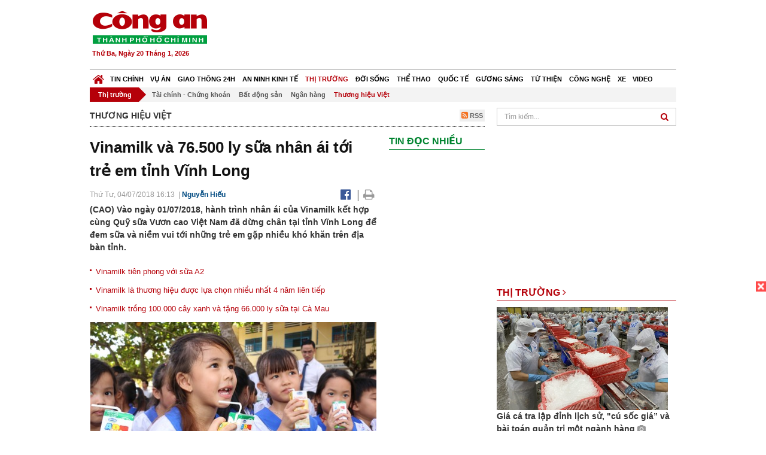

--- FILE ---
content_type: text/html; charset=utf-8
request_url: https://congan.com.vn/thi-truong/thuong-hieu-viet/vinamilk-va-76500-ly-sua-nhan-ai-toi-tre-em-tinh-vinh-long_58154.html
body_size: 31569
content:


<!DOCTYPE html>
<html xmlns="http://www.w3.org/1999/xhtml">
<head><title>
	Vinamilk v&#224; 76.500 ly sữa nh&#226;n &#225;i tới trẻ em tỉnh Vĩnh Long
</title>
<!-- common meta tag -->
<meta http-equiv="content-type" content="text/html;charset=UTF-8" />
<meta http-equiv="content-language" itemprop="inLanguage" content="vi-VN" />
<meta name="viewport" content="width=device-width, initial-scale=1.0, user-scalable=yes" />
<!-- mobile web app -->
<meta name="apple-mobile-web-app-capable" content="yes" />
<meta name="apple-mobile-web-app-title" content="congan.com.vn" />
<!-- favi icons -->
<link rel="icon" href="/Sites/CATP/css/icon/favicon.ico" type="image/x-icon" />
<link rel="shortcut icon" href="/Sites/CATP/css/icon/favicon.ico" type="image/x-icon" />
<link rel="shortcut icon" href="/Sites/CATP/css/icon/favicon.ico" type="image/vnd.microsoft.icon" />
<!-- iPad icons -->
<link rel="apple-touch-icon-precomposed" href="/Sites/CATP/css/icon/72x72.png" sizes="72x72" />
<link rel="apple-touch-icon-precomposed" href="/Sites/CATP/css/icon/144x144.png" sizes="144x144" />
<!-- iPhone and iPod touch icons -->
<link rel="apple-touch-icon-precomposed" href="/Sites/CATP/css/icon/57x57.png" sizes="57x57" />
<link rel="apple-touch-icon-precomposed" href="/Sites/CATP/css/icon/114x114.png" sizes="114x114" />
<!-- Nokia Symbian -->
<link rel="nokia-touch-icon" href="/Sites/CATP/css/icon/57x57.png">
<!-- Android icon precomposed so it takes precedence -->
<link rel="apple-touch-icon-precomposed" href="/Sites/CATP/css/icon/114x114.png" sizes="1x1" />
<!-- google plus publisher -->
<link rel="publisher" href="https://plus.google.com/+ConganVnBaoCongAnTPHCM/" />
<!-- author meta tags -->
<meta name="author" itemprop="author" content="congan.com.vn" />
<meta name="copyright" content="Báo Công an Thành Phố Hồ Chí Minh" />
<meta name="webdesign" content="http://vgroup.vn" />
<meta name="robots" content="index,follow,noodp" />
<!-- canonial url -->
<link rel="canonical" href="https://congan.com.vn/thi-truong/thuong-hieu-viet/vinamilk-va-76500-ly-sua-nhan-ai-toi-tre-em-tinh-vinh-long_58154.html" />
<link rel="alternate" href="https://congan.com.vn/thi-truong/thuong-hieu-viet/vinamilk-va-76500-ly-sua-nhan-ai-toi-tre-em-tinh-vinh-long_58154.html" hreflang="vi-VN" />
<!-- title & meta tags -->
<meta name="description" itemprop="description" content="(CAO)&#160;V&#224;o ng&#224;y 01/07/2018, h&#224;nh tr&#236;nh nh&#226;n &#225;i của Vinamilk kết hợp c&#249;ng Quỹ sữa Vươn cao Việt Nam đ&#227; dừng ch&#226;n tại tỉnh Vĩnh Long để đem sữa v&#224; niềm..." />
<meta name="keywords" itemprop="keywords" content="Vinamilk,Quỹ sữa Vươn cao Việt Nam,76.500 ly sữa,Thương hiệu việt," />
<!-- facebook tag -->
<meta property="fb:pages" content="835437133180903" />
<meta property="fb:app_id" content="989798167762726" /> 
<meta property="og:site_name" content="Báo Công an Thành Phố Hồ Chí Minh" />
<meta property="og:type" content="article" />
<meta property="og:title" itemprop="headline" content="Vinamilk v&#224; 76.500 ly sữa nh&#226;n &#225;i tới trẻ em tỉnh Vĩnh Long" />    
<meta property="og:url" itemprop="url" content="https://congan.com.vn/thi-truong/thuong-hieu-viet/vinamilk-va-76500-ly-sua-nhan-ai-toi-tre-em-tinh-vinh-long_58154.html" />
<meta property="og:description" itemprop="description" content="(CAO)&#160;V&#224;o ng&#224;y 01/07/2018, h&#224;nh tr&#236;nh nh&#226;n &#225;i của Vinamilk kết hợp c&#249;ng Quỹ sữa Vươn cao Việt Nam đ&#227; dừng ch&#226;n tại tỉnh Vĩnh Long để đem sữa v&#224; niềm..." />
<meta property="og:image" itemprop="thumbnailUrl" content="https://cloud.tienlenquyetthang.com/thumbnail/CATP-480-2018-7-4/hinh-3_1467_880_65.jpg" />
<meta property="og:image:alt" itemprop="thumbnailUrl" content="https://cloud.tienlenquyetthang.com/thumbnail/CATP-480-2018-7-4/hinh-3_1467_880_65.jpg" />
<meta property="og:image:width" content="480"/>
<meta property="og:image:height" content="288"/>
<meta property="article:author" content="https://www.facebook.com/BaoConganTP.HCM" />
<meta property="article:section" itemprop="articleSection" content="Thương hiệu Việt" />
<meta property="article:tag" content="Vinamilk" /><meta property="article:tag" content="Quỹ sữa Vươn cao Việt Nam" /><meta property="article:tag" content="76.500 ly sữa" />
<meta name="pubdate" itemprop="datePublished" content="2018-07-04T16:13+07:00" />
<meta name="lastmod" itemprop="dateModified" content="2018-07-04T16:18+07:00" />

<!-- css -->
<link href="/bundles/catp/css?v=KwDReDyO4l0WGT4hyhRO_kyTgrEv6MU86GP-ucz1FzM1" rel="stylesheet"/>

<!--jquery 1.11-->
<script type="text/javascript" src="/Sites/CATP/js/jquery-1.11.0.min.js"></script>
<script type="application/javascript" src="//anymind360.com/js/4038/ats.js"></script>
<!-- Google tag (gtag.js) -->
<script async src="https://www.googletagmanager.com/gtag/js?id=G-FBXW2J9517"></script>
<script>
  window.dataLayer = window.dataLayer || [];
  function gtag(){dataLayer.push(arguments);}
  gtag('js', new Date());

  gtag('config', 'G-FBXW2J9517');
</script>
<script async src="https://pagead2.googlesyndication.com/pagead/js/adsbygoogle.js?client=ca-pub-5518867561997340"
     crossorigin="anonymous"></script>
<script async src="https://pagead2.googlesyndication.com/pagead/js/adsbygoogle.js?client=ca-pub-1340498828993287"
     crossorigin="anonymous"></script></head>
<body>
    <form method="post" action="./vinamilk-va-76500-ly-sua-nhan-ai-toi-tre-em-tinh-vinh-long_58154.html" id="frmVCMS" class="mm-slideout mm-page">
<div class="aspNetHidden">
<input type="hidden" name="__VIEWSTATE" id="__VIEWSTATE" value="yxOo5v3RTC5NGiKhgHoPApXYIPdit/PVhNXXnFLb7ZOo9aTaYtGcTs97oe3lBBYmfQqBwI2mZCv0rj3ONaY0P3umRdOSNtiOUGo+zm7fZ8h3KWnIzQSZCaBZj8OykgZITT5p0Q==" />
</div>

<div class="aspNetHidden">

	<input type="hidden" name="__VIEWSTATEGENERATOR" id="__VIEWSTATEGENERATOR" value="CA0B0334" />
</div>
    <!--Edit Zone-->
    
    <!--End Edit Zone-->

    <!--Header Mobile Advertisement Zone-->
    <div class="adMobileHeader">
        
    </div>
    <!--End Header Mobile Advertisement Zone-->

    <!--Header-->
    <div id="top-header" class="wrap">
        <div class="container-fluid">
            <div class="row">
                <div class="col-sm-4 col-md-3 logo">
                    <!--Logo-->
                    <a title="Báo công an Thành Phố Hồ Chí Minh" href="/">
                        <img alt="Báo công an Thành Phố Hồ Chí Minh" src="/Sites/CATP/css/images/logo.png" /></a>
                    <p class="today fLeft">
                        Thứ Ba, Ngày 20 Tháng 1, 2026
                    </p>
                    <!--End Logo-->
                </div>
                <div class="col-sm-8 col-md-9 banner">
                    <!--Header Advertisement Zone-->
                    <div class="ad ad-share hidden-xs" style="width:728px;height:90px;"><div id="ad73_6750"></div><script type="text/javascript">$.ajax({url: '/Sites/Common/Pages/AdvertisementApi.aspx?a=getshared&adId=73&pId=376',type: 'GET',dataType: 'json',success: function(data) {if (data.IsSuccess) {$('#ad73_6750').html(data.Data);}}});</script></div>
                    <!--End Header Content Zone-->
                </div>
            </div>
        </div>
    </div>
    <!--End Header-->

    <!--Navigation Zone-->
    
<!--Menu Hearder-Destop-->

<div id="menu-new" class="wrap menu">
    <nav class="navbar navbar-default" role="navigation">
        <div class="header-destop">
            <div class="navbar-header">
                <button type="button" class="navbar-toggle collapsed" data-toggle="collapse" data-target="#bs-example-navbar-collapse-1">
                    <span class="sr-only">Toggle navigation</span>
                    <span class="icon-bar"></span>
                    <span class="icon-bar"></span>
                    <span class="icon-bar"></span>
                </button>
                <a class="navbar-brand" href="/" title="Báo Công an Thành Phố Hồ Chí Minh">
                    <img alt="Báo Công an Thành Phố Hồ Chí Minh" src="/Sites/CATP/css/images/icon-home-new.png" width="19" /></a>
            </div>
            <div class="collapse navbar-collapse" id="bs-example-navbar-collapse-1">
                <div class="row menu-main menu-categories">
                    
                            <ul class="nav navbar-nav">
                        
                            <li data-idmenu="21" >
                                <a title="Tin chính" href="/tin-chinh">Tin chính</a>
                            </li>
                        
                            <li data-idmenu="22" >
                                <a title="Vụ án" href="/vu-an">Vụ án</a>
                            </li>
                        
                            <li data-idmenu="25" >
                                <a title="Giao thông 24h" href="/giao-thong-24h">Giao thông 24h</a>
                            </li>
                        
                            <li data-idmenu="124" >
                                <a title="An ninh kinh tế" href="/an-ninh-kinh-te">An ninh kinh tế</a>
                            </li>
                        
                            <li data-idmenu="167" class='active'>
                                <a title="Thị trường" href="/thi-truong">Thị trường</a>
                            </li>
                        
                            <li data-idmenu="153" >
                                <a title="Đời sống" href="/doi-song">Đời sống</a>
                            </li>
                        
                            <li data-idmenu="160" >
                                <a title="Thể thao" href="http://thethao.congan.com.vn/">Thể thao</a>
                            </li>
                        
                            <li data-idmenu="49" >
                                <a title="Quốc tế" href="/quoc-te">Quốc tế</a>
                            </li>
                        
                            <li data-idmenu="50" >
                                <a title="Gương sáng" href="/guong-sang">Gương sáng</a>
                            </li>
                        
                            <li data-idmenu="77" >
                                <a title="Từ thiện" href="/tu-thien">Từ thiện</a>
                            </li>
                        
                            <li data-idmenu="163" >
                                <a title="Công nghệ " href="/cong-nghe">Công nghệ </a>
                            </li>
                        
                            <li data-idmenu="164" >
                                <a title=" Xe" href="/xe"> Xe</a>
                            </li>
                        
                            <li data-idmenu="270" >
                                <a title="Video" href="http://video.congan.com.vn/">Video</a>
                            </li>
                        
                            </ul>
                           
                            <div class="clearfix"></div>
                        
                </div>
                <div id="vcmsLayout_ctl00_Top_Zone_ctl00_pnlSubMenu">
	
                    <div class="row" style="background: #F3F3F3;">
                        <ul class="nav navbar-nav menu-secondary sub-menu">
                            <li data-parentid="" class='menuchildren'>
                                <a title="Thị trường">Thị trường</a>
                            </li>
                            
                                    <li data-parentid="167" class='menuchildren'>
                                        <a title="Tài chính - Chứng khoán" href="/thi-truong/tai-chinh-chung-khoan">
                                            Tài chính - Chứng khoán
                                        </a>
                                    </li>
                                
                                    <li data-parentid="167" class='menuchildren'>
                                        <a title="Bất động sản" href="/thi-truong/bat-dong-san">
                                            Bất động sản
                                        </a>
                                    </li>
                                
                                    <li data-parentid="167" class='menuchildren'>
                                        <a title="Ngân hàng" href="/thi-truong/ngan-hang">
                                            Ngân hàng
                                        </a>
                                    </li>
                                
                                    <li data-parentid="167" class='active activeChild menuchildren'>
                                        <a title="Thương hiệu Việt" href="/thi-truong/thuong-hieu-viet">
                                            Thương hiệu Việt
                                        </a>
                                    </li>
                                
                            <div class="clearfix"></div>
                        </ul>
                    </div>
                
</div>
            </div>
        </div>
        <div class="header-mobile">
            <div class="navbar-header" style="width: 100%;">
                <a href="#menu" class="button navbar-toggle collapsed" title="Menu">
                    <span class="sr-only">Toggle navigation</span>
                    <span class="icon-bar"></span>
                    <span class="icon-bar"></span>
                    <span class="icon-bar"></span>
                </a>
                <p>
                    <a title="Báo Công an Thành Phố Hồ Chí Minh" href="/">
                        <img alt="Báo Công an Thành Phố Hồ Chí Minh" src="/Sites/CATP/css/images/logo.png" style="width: 100px"/></a>
                </p>
            </div>
            <div id="menu" class="hidden">
                <div class="row">
                    <ul class="nav navbar-nav ">
                        
                                <div class="mm-search">
                                    <input placeholder="Tìm kiếm" type="text" autocomplete="off">
                                </div>
                                <li>
                                    <a title="Báo Công an Thành Phố Hồ Chí Minh" href="/">Trang chủ</a>
                                </li>
                            
                                <li class=" ">
                                    <a title="Tin chính" href="/tin-chinh">Tin chính</a>
                                    
                                </li>
                            
                                <li class=" ">
                                    <a title="Vụ án" href="/vu-an">Vụ án</a>
                                    
                                </li>
                            
                                <li class=" ">
                                    <a title="Giao thông 24h" href="/giao-thong-24h">Giao thông 24h</a>
                                    
                                </li>
                            
                                <li class=" ">
                                    <a title="An ninh kinh tế" href="/an-ninh-kinh-te">An ninh kinh tế</a>
                                    
                                </li>
                            
                                <li class="mm-selected ">
                                    <a title="Thị trường" href="/thi-truong">Thị trường</a>
                                    
                                </li>
                            
                                <li class=" ">
                                    <a title="Đời sống" href="/doi-song">Đời sống</a>
                                    
                                </li>
                            
                                <li class=" ">
                                    <a title="Thể thao" href="http://thethao.congan.com.vn/">Thể thao</a>
                                    
                                </li>
                            
                                <li class=" ">
                                    <a title="Quốc tế" href="/quoc-te">Quốc tế</a>
                                    
                                </li>
                            
                                <li class=" ">
                                    <a title="Gương sáng" href="/guong-sang">Gương sáng</a>
                                    
                                </li>
                            
                                <li class=" ">
                                    <a title="Từ thiện" href="/tu-thien">Từ thiện</a>
                                    
                                </li>
                            
                                <li class=" ">
                                    <a title="Công nghệ " href="/cong-nghe">Công nghệ </a>
                                    
                                </li>
                            
                                <li class=" ">
                                    <a title=" Xe" href="/xe"> Xe</a>
                                    
                                </li>
                            
                                <li class=" ">
                                    <a title="Video" href="http://video.congan.com.vn/">Video</a>
                                    
                                </li>
                            
                    </ul>
                </div>
            </div>
        </div>
        <script type="text/javascript">
            $(document).ready(function () {
                // init menu
                $('nav#menu').mmenu();
                // check active menu cha khi menu con active
                var id = $(".activeChild").data('parentid');
                $('.menumain li').each(function (index) {
                    if ($(this).data('idmenu') == id) {
                        $(this).addClass('active');
                    }
                });
                // remove counter null
                $('.navbar-toggle').click(function () {
                    $(".mm-counter").each(function () {
                        if ($(this).text() == 0) {
                            $(this).parent().find('.mm-subopen').remove();
                            $(this).remove();
                        }
                        else {
                            $(this).remove();
                        }
                    });
                });
            });
        </script>
    </nav>
</div>
<!--End Menu-Hearder-Destop-->
<div class="clear"></div>

    <!--End Navigation Zone-->

    <!--Content-->
    <div id="content" class="wrap">
        <div class="container-fluid">
            <div class="col-xs-12 col-sm-8 col-md-8 block-left">
                
<div class="col-xs-12 col-sm-12 col-md-12 padding-left-0 padding-right-0">
    <div class="breadcrumb-page">
        <div class="fLeft">
            <h2>Thương hiệu việt</h2>
        </div>
         <div class="fRight f18">
            <a class="btn-rss" href="/rss/thi-truong/thuong-hieu-viet" target="_blank">
                <i class="fa fa-rss-square clorOr"></i> RSS
            </a>
        </div>
        <div class="clearfix"></div>
    </div>
</div>
                <div class="clear"></div>
                <div id="blocknew" class="block_home_new">
                    <div class="col-xs-12 col-sm-12 col-md-7 block-list-news-left">
                        <!-- Left Content Zone-->
                        
<div id="vcmsLayout_ctl00_Content_Left_Zone_ctl00_pnlArticleView">
	
    

<link href="/Sites/Common/css/photoswipe.css" rel="stylesheet" type="text/css" />
<link href="/Sites/Common/css/default-skin.css" rel="stylesheet" type="text/css" />
<script src="/Sites/Common/js/photoswipe.min.js" type="text/javascript"></script>
<script src="/Sites/Common/js/photoswipe-ui-default.min.js" type="text/javascript"></script>

<!-- Load Facebook SDK for JavaScript -->
<div id="fb-root"></div>
<script>    (function (d, s, id) {
    var js, fjs = d.getElementsByTagName(s)[0];
    if (d.getElementById(id)) return;
    js = d.createElement(s); js.id = id;
    js.src = "//connect.facebook.net/vi_VN/sdk.js#xfbml=1&version=v2.5&appId=989798167762726";
    fjs.parentNode.insertBefore(js, fjs);
  }(document, 'script', 'facebook-jssdk'));
</script>
<div class="block_news_big">
  <div class="block_news_detail ads-overlay">
    <div class="article_sub_tile">
      <span></span>
    </div>
    <div class="article_tile">
      <h1>Vinamilk và 76.500 ly sữa nhân ái tới trẻ em tỉnh Vĩnh Long</h1>
    </div>
  </div>
  <div class="block-timer-share ads-overlay">
    <div class="block-time fLeft">
      <p style="white-space: nowrap;">
        Thứ Tư, 04/07/2018 16:13
        &nbsp;|&nbsp;<span style="color:#024b82"><a>Nguyễn Hiếu</a></span>
      </p>
    </div>
    <div class="icon-share fRight f20">
      <a class="share-facebook" rel="nofollow" target="_blank" title="Chia sẻ bài viết lên facebook"
        href="https://www.facebook.com/sharer/sharer.php?u=http://congan.com.vn/thi-truong/thuong-hieu-viet/vinamilk-va-76500-ly-sua-nhan-ai-toi-tre-em-tinh-vinh-long_58154.html&amp;display=popup&amp;ref=plugin">
        <i class="fa fa-facebook-official"></i>
      </a>
      <span class="drash_share">|</span>
      <a rel="nofollow" target="_blank" href="/in-bai/vinamilk-va-76500-ly-sua-nhan-ai-toi-tre-em-tinh-vinh-long_58154.html"
        title="Print"><i class="fa fa-print"></i></a>
    </div>
    <div class="clear"></div>
  </div>
  <div class="block_news_detail block_article_detail">
    <div class="article_head ads-overlay">
      <p>(CAO) Vào ngày 01/07/2018, hành trình nhân ái của Vinamilk kết hợp cùng Quỹ sữa Vươn cao Việt Nam đã dừng chân tại tỉnh Vĩnh Long để đem sữa và niềm vui tới những trẻ em gặp nhiều khó khăn trên địa bàn tỉnh.</p>
    </div>
    
        <div class="article_related ads-overlay">
          <ul>
      
        <li>
          <a href="/thi-truong/thuong-hieu-viet/vinamilk-tien-phong-voi-sua-a2_57458.html" target="_blank">
            Vinamilk tiên phong với sữa A2
          </a>
        </li>
      
        <li>
          <a href="/thi-truong/thuong-hieu-viet/vinamilk-la-thuong-hieu-duoc-lua-chon-nhieu-nhat-tai-viet-nam-4-nam-lien-tiep_55899.html" target="_blank">
            Vinamilk là thương hiệu được lựa chọn nhiều nhất  4 năm liên tiếp
          </a>
        </li>
      
        <li>
          <a href="/thi-truong/thuong-hieu-viet/vinamilk-trong-gan-100000-cay-xanh-va-trao-tang-66000-ly-sua-tai-ca-mau_54745.html" target="_blank">
            Vinamilk trồng 100.000 cây xanh và tặng 66.000 ly sữa tại Cà Mau
          </a>
        </li>
      
        </ul>
                </div>
      
    <div id="article_content" class="article_content bgClorFFF">
      <div style="padding-bottom:20px;width:100%"><img alt="" src="http://image.congan.com.vn/thumbnail/CATP-480-2018-7-4/hinh-4.jpg" style="width:100%;border: solid 1px #ffffff" title="" /><div class="d-imgcaption">Trong suốt 10 năm qua, <a class="wheellink" href="https://congan.com.vn/thi-truong/thuong-hieu-viet/vinamilk-va-76500-ly-sua-nhan-ai-toi-tre-em-tinh-vinh-long_58154.html" rel="nofollow">Quỹ sữa Vươn cao Việt Nam</a> đã trao tặng hàng triệu ly sữa và đem nhiều niềm vui đến cho các trẻ em có hoàn cảnh khó khăn trên cả nước.</div></div><p>Vĩnh Long là một tỉnh nằm ở khu vực đồng bằng sông Cửu Long, thuộc miền Nam Việt Nam. Tuy nơi đây được bồi đắp bởi hàng vạn ha đất phù sa ngọt ven sông Tiền và sông Hậu cùng với lượng mưa trung bình năm lớn tạo điều kiện cho sản xuất và sinh hoạt của người dân, nhưng việc phân hoá kinh tế không đồng đều giữa các khu vực trong tỉnh đang ít nhiều gây khó khăn cho việc thu hút đầu tư và phát triển kinh tế của tỉnh.</p><p>Hơn nữa, tỷ lệ dân số sống ở nông thôn chiếm tới 83% nên chỉ có tỷ lệ thấp dân số có điều kiện tiếp cận luồng thông tin hiện đại, dẫn tới hiện trạng chăm sóc dinh dưỡng trẻ em còn nhiều hạn chế.</p><p>Với mong muốn góp phần cải thiện tình trạng dinh dưỡng của trẻ em tỉnh Vĩnh Long nói riêng và trẻ em Việt Nam nói chung, Quỹ sữa Vươn cao Việt Nam đã trao tặng <a class="wheellink" href="https://congan.com.vn/thi-truong/thuong-hieu-viet/vinamilk-va-76500-ly-sua-nhan-ai-toi-tre-em-tinh-vinh-long_58154.html" rel="nofollow">76.500 ly sữa</a> cho 850 trẻ em tại tỉnh Vĩnh Long, với giá trị tương đương gần 500 triệu đồng.</p><div style="padding-bottom:20px;width:100%"><img alt="" src="http://image.congan.com.vn/thumbnail/CATP-480-2018-7-4/hinh-1.jpg" style="width:100%;border: solid 1px #ffffff" title="" /><div class="d-imgcaption">Ông Trần Hữu Phương – Giám đốc Chi nhánh <a class="wheellink" href="https://congan.com.vn/thi-truong/thuong-hieu-viet/vinamilk-va-76500-ly-sua-nhan-ai-toi-tre-em-tinh-vinh-long_58154.html" rel="nofollow">Vinamilk</a> tại Cần Thơ chia sẻ về sự hỗ trợ của Vinamilk dành cho gia đình bé Hoàng Thị Hồng Ngọc, là đối tượng thụ hưởng của Quỹ sữa Vươn cao Việt Nam</div></div><p>Cũng trong dịp này, Vinamilk được biết tới hoàn cảnh đặc biệt của em Hoàng Thị Hồng Ngọc, sinh năm 2008, là đối tượng thụ hưởng sữa trong chương trình. Hiện tại em đang sống với ông bà ngoại và một người chị tại Vĩnh Long. Bố đã bỏ đi khi em còn nhỏ, ông ngoại năm nay đã 59 tuổi vẫn đi làm thợ hồ ở Vĩnh Long để lo sinh hoạt cho 2 chị em.</p><p>Dù rất muốn gần con, nhưng vì mưu sinh, mẹ của Ngọc (38 tuổi) vẫn đi làm thợ hồ ở Hồ Chí Minh. Tuy gặp nhiều khó khăn trong cuộc sống nhưng Ngọc vẫn luôn cố gắng chăm chỉ, là học sinh giỏi nhiều năm liền. Cảm thông với hoàn cảnh của gia đình, Vinamilk đã tạo điều kiện cho mẹ của Ngọc vào làm việc tại hệ thống kho hàng của Vinamilk ngay tại Cần Thơ.</p><p>Làm việc tại đây, mẹ của Ngọc chỉ còn cách nhà 30km thay vì 100km tại thành phố Hồ Chí Minh như trước, cả Ngọc và chị của em sẽ được ở gần mẹ thường xuyên thay vì chỉ được gặp mẹ vào dịp Tết như trước kia.</p><p>Quỹ sữa Vươn cao Việt Nam thành lập từ năm 2008, dưới sự chủ trì của Quỹ Bảo trợ trẻ em Việt Nam cùng phối hợp với Vinamilk, với mục đích hướng đến trẻ em có hoàn cảnh khó khăn trong cả nước, trao tận tay các em những ly sữa bổ dưỡng góp phần giúp các em có được cơ hội phát triển toàn diện hơn.</p><p>Với 1.540.800 ly sữa tương đương 10 tỷ đồng Quỹ sữa Vươn cao Việt Nam dành cho hơn 17.000 trẻ em của 22 tỉnh thành trên cả nước vào năm 2018, tổng số ly sữa mà chương trình đã trao trong chặng đường 10 năm là hơn 33 triệu ly với tổng giá trị tương đương gần 140 tỷ đồng đến với gần 420 ngàn trẻ em khó khăn tại Việt Nam.</p><p>Chương trình đã mang hàng triệu ly sữa ấm áp tình thương đến khắp các tỉnh thành trên cả nước, từ Hà Giang – nơi địa đầu Tổ quốc đến điểm cực Nam đất mũi Cà Mau. Gần đây nhất, Trong các năm gần đây, Vinamilk và Quỹ sữa Vươn cao Việt Nam cũng đã tổ chức lễ trao sữa cho trẻ em nghèo tại Quảng Nam, Ninh Bình, Lâm Đồng, Bến Tre, Nghệ An, An Giang,…</p><p>Hiện vẫn còn nhiều trẻ em có hoàn cảnh khó khăn, chưa được chăm sóc đầy đủ về mặt dinh dưỡng, rất ít được uống sữa, thậm chí không biết đến sữa dẫn đến thể chất, trí tuệ bị hạn chế. Với hành trình bền bỉ 10 năm của mình, Quỹ Sữa Vươn Cao Việt Nam không chỉ mong muốn góp phần cải thiện điều kiện dinh dưỡng, để góp phần tối đa hóa các tiềm năng về thể chất và trí tuệ của những trẻ em Việt Nam mà còn muốn nâng cao nhận thức và sự quan tâm của toàn xã hội đối với sự phát triển của các em, những chủ nhân tương lai của đất nước.</p><p>Bên cạnh chương trình Quỹ sữa Vươn cao Việt Nam với nhiều ý nghĩa nhân văn sâu sắc, hiện nay Vinamilk còn đang triển khai chương trình sữa học đường trên toàn quốc. Vinamilk là đơn vị tiên phong thực hiện chương trình 'Sữa học đường' từ năm học 2007 cho đến nay, nhằm đem đến các sản phẩm sữa dinh dưỡng chất lượng quốc tế cho các em học sinh trên mọi miền đất nước, giúp các em được phát triển toàn diện cả về thể chất và trí lực, vì một Việt Nam Vươn Cao.</p><p>Sau 11 năm, Vinamilk đã hỗ trợ hơn 140 tỷ đồng cho chương trình sữa học đường, tương đương với khoảng gần 60 triệu hộp sữa cho 700.000 em học sinh mầm non, tiểu học ở các tỉnh, thành như: Bắc Ninh, Đồng Nai, Bà Rịa – Vũng Tàu, Bến Tre, Khánh Hòa, Đà Nẵng, Hà Nam, Bắc Ninh…</p>

      <!-- referer url -->
      
      <div class="ads-overlay padT5">
        <div class="article_author col-sm-12 col-md-6 fRight padR0 padB0 marginB0">
          Nguyễn Hiếu
        </div>
        <div class="col-sm-12 col-md-6 fLeft padL0 padB0 marginB0">
          <div class="fb-like fLeft padR5 padB0" data-href="https://congan.com.vn/thi-truong/thuong-hieu-viet/vinamilk-va-76500-ly-sua-nhan-ai-toi-tre-em-tinh-vinh-long_58154.html" data-layout="button" data-action="like" data-show-faces="false" data-share="false"></div>
          <div class="fb-share-button fLeft padB0" data-href="https://congan.com.vn/thi-truong/thuong-hieu-viet/vinamilk-va-76500-ly-sua-nhan-ai-toi-tre-em-tinh-vinh-long_58154.html" data-layout="button_count"></div>
        </div>
        <div class="clear"></div>
      </div>
    </div>

    <!-- ad after content -->
    <div class="ads-web ads-overlay">
      <div class='ad ad-embed hidden-xs' style='width:300px;height:250px;'><script async src="//pagead2.googlesyndication.com/pagead/js/adsbygoogle.js"></script>
<!-- CAO_NEWS_300_250_DETAIL -->
<ins class="adsbygoogle"
     style="display:inline-block;width:300px;height:250px"
     data-ad-client="ca-pub-1340498828993287"
     data-ad-slot="7642712658"></ins>
<script>
(adsbygoogle = window.adsbygoogle || []).push({});
</script></div>
      
      <div class="clear"></div>
    </div>

    <!-- adv video outstream -->
    
    

    <!-- tag -->
    <div class="article_content ads-overlay padB20">
      <div class="article_tags">
        <i class="fa fa-tags"></i><strong>Từ Khóa</strong>
        
            <a href="/tag/Vinamilk.html">
              Vinamilk</a>
          
            <a href="/tag/Quỹ sữa Vươn cao Việt Nam.html">
              Quỹ sữa Vươn cao Việt Nam</a>
          
            <a href="/tag/76.500 ly sữa.html">
              76.500 ly sữa</a>
          
      </div>
    </div>

    <!-- video adsense -->
    <div class="ads-overlay">
      
<!-- css -->
<link href="/Sites/Common/VGPlayer/css/video-js.css" type="text/css" rel="stylesheet" />
<link href="/Sites/Common/VGPlayer/css/videojs.ads.css" type="text/css" rel="stylesheet" />
<link href="/Sites/Common/VGPlayer/css/videojs.ima.css" type="text/css" rel="stylesheet" />
<link href="/Sites/Common/VGPlayer/css/style.css" type="text/css" rel="stylesheet" />

<div id="video-adsense">
    <div id="video-wrapper">
        <div id="video-container">
            <video id="catp-player" class="video-js vjs-default-skin vjs-big-play-centered"controls preload="auto" poster="https://cloud.tienlenquyetthang.com/thumbnail/CATP-480-2026-1-3/anh-man-hinh-2026-01-03-luc-164711_802_481_921_380_228_941.png" data-setup="{}">
                <source src="https://cloud.tienlenquyetthang.com/Sites/CATP/Storage/Media/2026/1/3/explosion-cook-off-cut_20260103170601.mp4" type='video/mp4'>
            </video>
        </div>
        <div id="video-overlay">
            <div id="video-overlay-banner">
                <div id="btn-close-pre-roll" onclick="closePreRoll();"></div>
                <div id="btn-close-post-roll" onclick="closePostRoll();"></div>
                <script async src="//pagead2.googlesyndication.com/pagead/js/adsbygoogle.js"></script>
                <!-- CAO_NEWS_300_250_VIDEO -->
                <ins class="adsbygoogle"
                     style="display:inline-block;width:300px;height:250px"
                     data-ad-client="ca-pub-1340498828993287"
                     data-ad-slot="3969392658"></ins>
                <script>
                    (adsbygoogle = window.adsbygoogle || []).push({});
                </script>
            </div>
        </div>
        <div id="button-overlay">
            <input id="btnSkipAd" type="button" onclick="skipAd()" value=" Skip Ad >> "/>
        </div>
    </div>
    <div id="video-title">
        <a href="http://video.congan.com.vn/video-quoc-te/video-cac-vu-no-tai-san-bay-o-higuerote-venezuela-nghi-do-my-khong-kich_187623.html">
            Video c&#225;c vụ nổ tại s&#226;n bay ở Higuerote, Venezuela nghi do Mỹ kh&#244;ng k&#237;ch
        </a>
    </div>
</div>
<input type="hidden" id="hidVastTagPC" value="https://googleads.g.doubleclick.net/pagead/ads?ad_type=video_text_image&client=ca-video-pub-1340498828993287&description_url=http%3A%2F%2Fcongan.com.vn&channel=8424723850&videoad_start_delay=5000&hl=vi" />
<input type="hidden" id="hidVastTagMobile" value="https://googleads.g.doubleclick.net/pagead/ads?ad_type=video_text_image&client=ca-video-pub-1340498828993287&description_url=http%3A%2F%2Fcongan.com.vn&channel=8424723850&videoad_start_delay=5000&hl=vi" />
<!-- js -->
<script src="/Sites/Common/VGPlayer/js/video.js" type="text/javascript"></script>
<script src="//imasdk.googleapis.com/js/sdkloader/ima3.js" type="text/javascript"></script>
<script src="/Sites/Common/VGPlayer/js/videojs.ads.js" type="text/javascript"></script>
<script src="/Sites/Common/VGPlayer/js/videojs.ima.js" type="text/javascript"></script>
<script src="/Sites/Common/VGPlayer/js/ads.js" type="text/javascript"></script>
    
<script type="text/javascript">
    var ads = new Ads('catp-player', true);
    function closePreRoll() {
        ads.adsPreRollClosed();
    }
    function closePostRoll() {
        ads.adsPostRollClosed();
    }
    function skipAd() {
        ads.adsSkipped();
    }
</script>




    </div>
  </div>

  <!-- comment -->
  <div class="block-detail ads-overlay padT20 padB20" style="border: none;">
    <h4 class="padT0 marginT0">Bình luận (0)</h4>
    <div class="row">
      <div class="col-sm-12 col-md-12">
        <div class="form-group">
          <textarea id="txtCommentContent" class="form-control" rows="2" placeholder="Nội dung bình luận"></textarea>
        </div>
      </div>
      <div class="col-xs-6 pull-right">
        <button type="button" id="postComment" class="btn btn-default btn-sent-comment fRight" onclick="prepareSubmitComment('','')" data-toggle="modal" data-target="#commentModal">
          <strong>GỬI</strong></button>
      </div>
    </div>
    
  </div>
  <div class="modal fade" id="commentModal" tabindex="-1" role="dialog" aria-hidden="true">
    <div class="modal-dialog">
      <div class="modal-content">
        <div class="modal-header">
          <button type="button" class="close" data-dismiss="modal"><span aria-hidden="true">&times;</span><span class="sr-only">Close</span></button>
          <strong class="modal-title f18">Thông tin bạn đọc</strong>
        </div>
        <div class="modal-body">
          <div class="row">
            <div class="col-xs-12">
              <div class="form-group">
                <input id="txtFullName" type="text" name="fullname" class="form-control name" placeholder="Họ và tên" maxlength="256" />
              </div>
            </div>
            <div class="col-xs-12">
              <div class="form-group">
                <input id="txtEmail" type="text" name="email" class="form-control email" placeholder="Email" maxlength="256" />
              </div>
            </div>
            <div class="col-xs-6">
              <div class="form-group">
                <input id="txtCaptcha" type="text" class="form-control" placeholder="Mã xác nhận" maxlength="256" />
              </div>
            </div>
            <div class="col-xs-6">
              <div class="form-group">
                <img id="imgCaptcha" src="/Sites/Common/Pages/CaptchaImg.aspx" class="imgCaptcha fLeft" alt="Mã xác nhận" />
              </div>
            </div>
            <div class="col-xs-6 col-xs-offset-3">
              <div class="form-group">
                <button type="button" id="btnSubmitComment" onclick="submitComment();" class="btn btn-default btn-sent-comment-modal">Gửi bình luận</button>
              </div>
            </div>
          </div>
        </div>
      </div>
    </div>
  </div>

  <!-- others news -->
  <div class="block-detail ads-overlay">
    <div class="box-related-news">
      <div class="title-box">
        TIN KHÁC
      </div>
      <div class="list-related">
        
            <ul>
          
            <li class="col-xs-4 related-news"><a href="/thi-truong/thuong-hieu-viet/dien-may-thien-hoa-lot-xac-truoc-su-ngo-ngang-cua-khach-hang_58102.html">
              <img src="https://cloud.tienlenquyetthang.com/thumbnail/CATP-150-2018-7-3/hinh-thien-hoa-2-1_1_1280_768_738.jpg"
                title="Điện m&#225;y Thi&#234;n H&#242;a “Lột x&#225;c” trước sự ngỡ ng&#224;ng của kh&#225;ch h&#224;ng" alt="Điện m&#225;y Thi&#234;n H&#242;a “Lột x&#225;c” trước sự ngỡ ng&#224;ng của kh&#225;ch h&#224;ng" style="width: 100%;" />
            </a><a href="/thi-truong/thuong-hieu-viet/dien-may-thien-hoa-lot-xac-truoc-su-ngo-ngang-cua-khach-hang_58102.html">
              Điện máy Thiên Hòa “Lột xác” trước sự ngỡ ngàng của khách hàng
            </a>
               <i class="fa fa-camera clor9"></i>
            </li>
          
            <li class="col-xs-4 related-news"><a href="/thi-truong/thuong-hieu-viet/masan-consumer-va-jinju-ham-ky-hop-tac-chien-luoc-nham-mang-den-cac-san-pham-tu-thit-ngon-va-doc-dao_58038.html">
              <img src="https://cloud.tienlenquyetthang.com/thumbnail/CATP-150-2018-7-2/ava9307_7807_4684_370.jpg"
                title="Masan Consumer v&#224; Jinju Ham k&#253; hợp t&#225;c chiến lược" alt="Masan Consumer v&#224; Jinju Ham k&#253; hợp t&#225;c chiến lược" style="width: 100%;" />
            </a><a href="/thi-truong/thuong-hieu-viet/masan-consumer-va-jinju-ham-ky-hop-tac-chien-luoc-nham-mang-den-cac-san-pham-tu-thit-ngon-va-doc-dao_58038.html">
              Masan Consumer và Jinju Ham ký hợp tác chiến lược
            </a>
               <i class="fa fa-camera clor9"></i>
            </li>
          
            <li class="col-xs-4 related-news"><a href="http://thethao.congan.com.vn/bong-da/ban-dong-hanh-trong-nhung-ngay-soi-dong-o-nga_58039.html">
              <img src="https://cloud.tienlenquyetthang.com/thumbnail/CATP-150-2018-7-2/uniben-pr-news-02_4032_2419_928.jpg"
                title="Bạn đồng h&#224;nh trong những ng&#224;y s&#244;i động ở Nga" alt="Bạn đồng h&#224;nh trong những ng&#224;y s&#244;i động ở Nga" style="width: 100%;" />
            </a><a href="http://thethao.congan.com.vn/bong-da/ban-dong-hanh-trong-nhung-ngay-soi-dong-o-nga_58039.html">
              Bạn đồng hành trong những ngày sôi động ở Nga
            </a>
               <i class="fa fa-camera clor9"></i>
            </li>
          
            </ul>
                        <div class="related-seperator"></div>
          
        <div class="list-news-order">
          
              <ul class="list-article">
            
              <li>
                <a title="Thi&#234;n H&#242;a đồng h&#224;nh c&#249;ng “Ng&#224;y hội gia đ&#236;nh Việt Nam”" href="/thi-truong/thuong-hieu-viet/thien-hoa-dong-hanh-cung-ubnd-quan-10-to-chuc-chuong-trinh-ngay-hoi-gia-dinh-viet-nam_58003.html">
                  Thiên Hòa đồng hành cùng “Ngày hội gia đình Việt Nam”</a> <i style="color: #aaa;">(02/07)</i>
              </li>
            
              <li>
                <a title="“Vinpearl – Trọn niềm vui”: Quay clip hay nhận ngay giải thưởng" href="/thi-truong/thuong-hieu-viet/vinpearl-tron-niem-vui-quay-clip-hay-nhan-ngay-giai-thuong_57770.html">
                  “Vinpearl – Trọn niềm vui”: Quay clip hay nhận ngay giải thưởng</a> <i style="color: #aaa;">(27/06)</i>
              </li>
            
              <li>
                <a title="Nhu cầu v&#224; xu hướng ph&#225;t triển của ng&#224;nh cửa cuốn tại Việt Nam" href="/thi-truong/thuong-hieu-viet/nhu-cau-va-xu-huong-phat-trien-cua-nganh-cua-cuon-tai-viet-nam_57715.html">
                  Nhu cầu và xu hướng phát triển của ngành cửa cuốn tại Việt Nam</a> <i style="color: #aaa;">(26/06)</i>
              </li>
            
              <li>
                <a title="Vinamilk ti&#234;n phong với sữa A2" href="/thi-truong/thuong-hieu-viet/vinamilk-tien-phong-voi-sua-a2_57458.html">
                  Vinamilk tiên phong với sữa A2</a> <i style="color: #aaa;">(22/06)</i>
              </li>
            
              <li>
                <a title="Tạo h&#236;nh th&#225;m tử Ho&#224;i Linh cực ấn tượng trong phim mới sắp ra l&#242;" href="http://video.congan.com.vn/video-giai-tri/tao-hinh-tham-tu-hoai-linh-cuc-an-tuong-trong-phim-moi-sap-ra-lo_57457.html">
                  Tạo hình thám tử Hoài Linh cực ấn tượng trong phim mới sắp ra lò</a> <i style="color: #aaa;">(22/06)</i>
              </li>
            
              <li>
                <a title="“H&#224;nh tr&#236;nh tương lai xanh” c&#249;ng Vinmart v&#224; Vinmart+" href="/thi-truong/thuong-hieu-viet/hanh-trinh-tuong-lai-xanh-cung-vinmart-va-vinmart_57198.html">
                  “Hành trình tương lai xanh” cùng Vinmart và Vinmart+</a> <i style="color: #aaa;">(18/06)</i>
              </li>
            
              <li>
                <a title="Vinmec Times City nhận chứng chỉ Chất lượng quốc tế JCI lần 2" href="/thi-truong/thuong-hieu-viet/vinmec-times-city-nhan-chung-chi-chat-luong-quoc-te-jci-lan-thu-2_57056.html">
                  Vinmec Times City nhận chứng chỉ Chất lượng quốc tế JCI lần 2</a> <i style="color: #aaa;">(15/06)</i>
              </li>
            
              <li>
                <a title="Doanh nghiệp Việt lần đầu ti&#234;n được trao giải thưởng danh gi&#225;" href="/thi-truong/thuong-hieu-viet/doanh-nghiep-viet-lan-dau-tien-duoc-trao-giai-thuong-danh-gia_56715.html">
                  Doanh nghiệp Việt lần đầu tiên được trao giải thưởng danh giá</a> <i style="color: #aaa;">(09/06)</i>
              </li>
            
              <li>
                <a title="Nh&#224; m&#225;y sản xuất sơn c&#244;ng nghệ nano từ vỏ trấu đi v&#224;o hoạt động" href="/thi-truong/thuong-hieu-viet/nha-may-san-xuat-son-cong-nghe-nano-tu-vo-trau-di-vao-hoat-dong_56601.html">
                  Nhà máy sản xuất sơn công nghệ nano từ vỏ trấu đi vào hoạt động</a> <i style="color: #aaa;">(07/06)</i>
              </li>
            
              <li>
                <a title="NutiFood nỗ lực v&#236; một Việt Nam kh&#244;ng c&#242;n trẻ suy dinh dưỡng" href="/thi-truong/thuong-hieu-viet/nutifood-cam-ket-luon-no-luc-vi-mot-viet-nam-khong-con-tre-suy-dinh-duong_56288.html">
                  NutiFood nỗ lực vì một Việt Nam không còn trẻ suy dinh dưỡng</a> <i style="color: #aaa;">(01/06)</i>
              </li>
            
              </ul>
            
        </div>
        <div class="clear"></div>
      </div>
    </div>
  </div>
</div>

<!-- ad below responsive -->


<!-- ad inner content -->
<div id="ad-content-1-web" class="ads-web ads-overlay">
  <div class='ad ad-embed hidden-xs' style='width:300px;height:250px;'><script async src="//pagead2.googlesyndication.com/pagead/js/adsbygoogle.js"></script>
<!-- CAO_NEWS_300_250_DETAIL -->
<ins class="adsbygoogle"
     style="display:inline-block;width:300px;height:250px"
     data-ad-client="ca-pub-1340498828993287"
     data-ad-slot="7642712658"></ins>
<script>
(adsbygoogle = window.adsbygoogle || []).push({});
</script></div>
  <div class="clear"></div>
</div>
<div id="ad-content-2-web" class="ads-web ads-overlay">
  <div class='ad ad-embed hidden-xs' style='width:300px;height:250px;'><script async src="//pagead2.googlesyndication.com/pagead/js/adsbygoogle.js"></script>
<!-- CAO_NEWS_300_250_DETAIL -->
<ins class="adsbygoogle"
     style="display:inline-block;width:300px;height:250px"
     data-ad-client="ca-pub-1340498828993287"
     data-ad-slot="7642712658"></ins>
<script>
(adsbygoogle = window.adsbygoogle || []).push({});
</script></div>
  <div class="clear"></div>
</div>
<div id="ad-content-1-mobile" class="ads-mobile ads-overlay">
  
  <div class="clear"></div>
</div>
<div id="ad-content-2-mobile" class="ads-mobile ads-overlay">
  
  <div class="clear"></div>
</div>

<!-- render ad -->
<script type="text/javascript">
  $(document).ready(function() {
    var isMobile = 'False'.toLowerCase() === 'true';

    if (isMobile) {
      // check content more than 1 paragraph
      if ($('#article_content p').length > 1) {
        console.log('1');
        $('#ad-content-1-mobile').insertBefore($('#article_content p').get(1));
      }

      // check content more than 5 paragraph
      if ($('#article_content p').length > 5) {
        console.log('5');
        $('#ad-content-2-mobile').insertBefore($('#article_content p').get(5));
      }

      // check content more than 4 paragraph
      if ($('#article_content p').length > 4) {
        // init window width, height
        var width = $(window).width();
        var height = $(window).height();

        // init left position
        var left = width < 330 ? 10 : 15;

        // init object
        var adResponsive = $('#adBannerUnderContent');
        adResponsive.css('width', width - 2 * left);
        adResponsive.css('height', height);
        adResponsive.css('left', left);

        // init view element
        var div = $('<div>');
        div.css('width', width);
        div.css('height', height);
        div.css('position', 'relative');
        div.css('z-index', '0');

        // get third param
        var param = $('#article_content p').get(3);

        // insert div view into content
        div.insertBefore(param);

        // scroll
        $(window).scroll(function () {
          if ($(window).scrollTop() + height >= div.offset().top || $(window).scrollTop() - height <= div.offset().top) {
            // display ad
            adResponsive.css('display', 'block');
            $('.block_article_detail').css('background', 'none');
          }
          if ($(window).scrollTop() + height < div.offset().top || $(window).scrollTop() - height > div.offset().top) {
            // hide ad
            adResponsive.css('display', 'none');
            $('.block_article_detail').css('background-color', '#fff');
          }
        });
      }

    } else {
      // check content more than 1 paragraph
      if ($('#article_content p').length > 1) {
        $('#ad-content-1-web').insertBefore($('#article_content p').get(1));
      }

      // check content more than 5 paragraph
      if ($('#article_content p').length > 4) {
        $('#ad-content-2-web').insertBefore($('#article_content p').get(4));
      }

    }
  });
</script>

<!-- gallery -->
<div class="pswp" tabindex="-1" role="dialog" aria-hidden="true">
  <div class="pswp__bg">
  </div>
  <div class="pswp__scroll-wrap">
    <div class="pswp__container">
      <div class="pswp__item">
      </div>
      <div class="pswp__item">
      </div>
      <div class="pswp__item">
      </div>
    </div>
    <div class="pswp__ui pswp__ui--fit">
      <div class="pswp__top-bar">
        <div class="pswp__counter">
        </div>
        <button type="button" class="pswp__button pswp__button--close" title="Đóng (Esc)">
        </button>
        <button type="button" class="pswp__button pswp__button--share" title="Chia sẻ">
        </button>
        <button type="button" class="pswp__button pswp__button--fs" title="Toàn màn hình">
        </button>
        <button type="button" class="pswp__button pswp__button--zoom" title="Phóng to / Thu nhỏ">
        </button>
        <div class="pswp__preloader">
          <div class="pswp__preloader__icn">
            <div class="pswp__preloader__cut">
              <div class="pswp__preloader__donut">
              </div>
            </div>
          </div>
        </div>
      </div>
      <div class="pswp__share-modal pswp__share-modal--hidden pswp__single-tap">
        <div class="pswp__share-tooltip">
        </div>
      </div>
      <button type="button" class="pswp__button pswp__button--arrow--left" title="Xem ảnh trước">
      </button>
      <button type="button" class="pswp__button pswp__button--arrow--right" title="Xem ảnh tiếp theo">
      </button>
      <div class="pswp__caption">
        <div class="pswp__caption__center">
        </div>
      </div>
    </div>
  </div>
</div>
<script type="text/javascript">
  var initPhotoSwipeFromDOM = function (gallerySelector) {
    // parse slide data (url, title, size ...) from DOM elements 
    // (children of gallerySelector)
    var parseThumbnailElements = function (el) {
      var thumbElements = el.childNodes,
        numNodes = thumbElements.length,
        items = [],
        figureEl,
        linkEl,
        size,
        item;
      for (var i = 0; i < numNodes; i++) {
        figureEl = thumbElements[i]; // <figure> element
        // include only element nodes 
        if (figureEl.nodeType !== 1) {
          continue;
        }
        linkEl = figureEl.children[0]; // <a> element
        size = linkEl.getAttribute('data-size').split('x');
        // create slide object
        item = {
          src: linkEl.getAttribute('href'),
          w: parseInt(size[0], 10),
          h: parseInt(size[1], 10)
        };
        if (figureEl.children.length > 1) {
          // <figcaption> content
          item.title = figureEl.children[1].innerHTML;
        }
        if (linkEl.children.length > 0) {
          // <img> thumbnail element, retrieving thumbnail url
          item.msrc = linkEl.children[0].getAttribute('src');
        }
        item.el = figureEl; // save link to element for getThumbBoundsFn
        items.push(item);
      }
      return items;
    };
    // find nearest parent element
    var closest = function closest(el, fn) {
      return el && (fn(el) ? el : closest(el.parentNode, fn));
    };
    // triggers when user clicks on thumbnail
    var onThumbnailsClick = function (e) {
      e = e || window.event;
      e.preventDefault ? e.preventDefault() : e.returnValue = false;
      var eTarget = e.target || e.srcElement;
      // find root element of slide
      var clickedListItem = closest(eTarget, function (el) {
        return (el.tagName && el.tagName.toUpperCase() === 'FIGURE');
      });
      if (!clickedListItem) {
        return;
      }
      // find index of clicked item by looping through all child nodes
      // alternatively, you may define index via data- attribute
      var clickedGallery = clickedListItem.parentNode,
        childNodes = clickedListItem.parentNode.childNodes,
        numChildNodes = childNodes.length,
        nodeIndex = 0,
        index;
      for (var i = 0; i < numChildNodes; i++) {
        if (childNodes[i].nodeType !== 1) {
          continue;
        }
        if (childNodes[i] === clickedListItem) {
          index = nodeIndex;
          break;
        }
        nodeIndex++;
      }
      if (index >= 0) {
        // open PhotoSwipe if valid index found
        openPhotoSwipe(index, clickedGallery);
      }
      return false;
    };
    // parse picture index and gallery index from URL (#&pid=1&gid=2)
    var photoswipeParseHash = function () {
      var hash = window.location.hash.substring(1),
        params = {};

      if (hash.length < 5) {
        return params;
      }
      var vars = hash.split('&');
      for (var i = 0; i < vars.length; i++) {
        if (!vars[i]) {
          continue;
        }
        var pair = vars[i].split('=');
        if (pair.length < 2) {
          continue;
        }
        params[pair[0]] = pair[1];
      }

      if (params.gid) {
        params.gid = parseInt(params.gid, 10);
      }

      return params;
    };
    var openPhotoSwipe = function (index, galleryElement, disableAnimation, fromURL) {
      var pswpElement = document.querySelectorAll('.pswp')[0],
        gallery,
        options,
        items;
      items = parseThumbnailElements(galleryElement);
      // define options (if needed)
      options = {
        // define gallery index (for URL)
        galleryUID: galleryElement.getAttribute('data-pswp-uid'),

        getThumbBoundsFn: function (index) {
          // See Options -> getThumbBoundsFn section of documentation for more info
          var thumbnail = items[index].el.getElementsByTagName('img')[0], // find thumbnail
            pageYScroll = window.pageYOffset || document.documentElement.scrollTop,
            rect = thumbnail.getBoundingClientRect();
          return { x: rect.left, y: rect.top + pageYScroll, w: rect.width };
        }
      };
      // PhotoSwipe opened from URL
      if (fromURL) {
        if (options.galleryPIDs) {
          for (var j = 0; j < items.length; j++) {
            if (items[j].pid == index) {
              options.index = j;
              break;
            }
          }
        } else {
          // in URL indexes start from 1
          options.index = parseInt(index, 10) - 1;
        }
      } else {
        options.index = parseInt(index, 10);
      }
      // exit if index not found
      if (isNaN(options.index)) {
        return;
      }
      if (disableAnimation) {
        options.showAnimationDuration = 0;
      }
      // Pass data to PhotoSwipe and initialize it
      gallery = new PhotoSwipe(pswpElement, PhotoSwipeUI_Default, items, options);
      gallery.init();
    };
    // loop through all gallery elements and bind events
    var galleryElements = document.querySelectorAll(gallerySelector);
    for (var i = 0, l = galleryElements.length; i < l; i++) {
      galleryElements[i].setAttribute('data-pswp-uid', i + 1);
      galleryElements[i].onclick = onThumbnailsClick;
    }
    // Parse URL and open gallery if it contains #&pid=3&gid=1
    var hashData = photoswipeParseHash();
    if (hashData.pid && hashData.gid) {
      openPhotoSwipe(hashData.pid, galleryElements[hashData.gid - 1], true, true);
    }
  };
  // execute above function
  initPhotoSwipeFromDOM('.image-gallery');
</script>
<!-- end gallery -->

<script type="text/javascript">
  var articleId = 58154;
  var commentParentId = "";
  var commentContent = "";

  function toggleComments() {
    if ($("#comments").css("display") == "none")
      $("#comments").css("display", "block");
    else
      $("#comments").css("display", "none");
  }

  function toggleReplyForm(commentId) {
    var replyForm = $("#replyForm" + commentId);
    var parentId = replyForm.attr("name");
    // add html content
    if (replyForm.html() == "") {
      var html = "<div class=\"row\">" +
        "<div class=\"col-sm-12 col-md-12\">" +
        "<div class=\"form-group\">" +
        "<textarea id=\"txtCommentContent" + commentId + "\" class=\"form-control\" rows=\"2\" placeholder=\"Nội dung bình luận\" maxlength=\"4000\"></textarea>" +
        "</div>" +
        "</div>" +
        "<div class=\"col-xs-6 pull-right\">" +
        "<button type=\"button\" id=\"postComment" + commentId + "\" class=\"btn btn-default btn-sent-comment\" onclick=\"prepareSubmitComment(" + commentId + "," + parentId + ")\" data-toggle=\"modal\" data-target=\"#commentModal\">" +
        "<strong>GỬI</strong></button>" +
        "<button type=\"button\" id=\"toggleReplyForm" + commentId + "\" class=\"btn btn-default btn-close-comment-form\" onclick=\"toggleReplyForm(" + commentId + ");\"><strong>ĐÓNG</strong></button>" +
        "</div>" +
        "</div>";
      replyForm.html(html);
    }
    // hide/display form
    if (replyForm.css("display") == "none")
      replyForm.css("display", "block");
    else
      replyForm.css("display", "none");
  }

  function prepareSubmitComment(commentId, parentId) {
    commentContent = $("#txtCommentContent" + commentId).val();
    if (parentId != null && parentId != "")
      commentParentId = parentId;
  }

  function submitComment() {
    if (commentContent == "" || commentContent == 'Vui lòng gõ tiếng Việt có dấu') {
      alert("Yêu cầu nhập nội dung");
      return;
    }
    var fullName = $("#txtFullName").val().trim();
    if (fullName == "") {
      alert("Yêu cầu nhập họ tên");
      $("#txtFullName").focus();
      return;
    }
    var email = $("#txtEmail").val().trim();
    if (email == "") {
      alert("Yêu cầu nhập địa chỉ email");
      $("#txtEmail").focus();
      return;
    } else if (!/^([a-zA-Z0-9_.-])+@(([a-zA-Z0-9-])+.)+([a-zA-Z0-9]{2,4})+$/.test(email)) {
      alert("Địa chỉ email không đúng định dạng(vd: ten_ban@yahoo.com)");
      $("#txtEmail").focus();
      return;
    }
    var captcha = $("#txtCaptcha").val().trim();
    if (captcha == "") {
      alert("Yêu cầu nhập mã xác nhận");
      $("#txtCaptcha").focus();
      return;
    }
    $.ajax({
      type: "POST",
      url: location.protocol + "//" + location.host + "/Sites/CATP/Services/Comment.aspx?",
      data: { a: "postcomment", content: commentContent, user: fullName, email: email, captcha: captcha, targetId: articleId, parentId: commentParentId },
      dataType: "json",
      beforeSend: function () {
        $("#btnSubmitComment").attr('disabled', 'disabled');
      },
      success: function (data) {
        $("#btnSubmitComment").removeAttr('disabled');
        if (data.IsSuccess) {
          alert(data.Message);
          resetComment();
          $('#commentModal').modal('toggle');
        } else {
          alert(data.Message);
          resetCaptcha();
        }
      },
      error: function () {
        $("#btnSubmitComment").removeAttr('disabled');
        alert("Có lỗi xảy ra trong quá trình gửi, hay thử lại!");
        resetCaptcha();
      }
    });
  }

  function resetComment() {
    $(".form-control").val("");
    $(".form-comment").css("display", "none");
    resetCaptcha();
  }

  function resetCaptcha() {
    var code = Math.random();
    $("#imgCaptcha").attr("src", "/Sites/Common/Pages/CaptchaImg.aspx?ref=" + code);
  }

  function likeComment(id) {
    var $btn = $("#comment" + id);
    $.ajax({
      type: "POST",
      url: location.protocol + "//" + location.host + "/Sites/CATP/Services/Comment.aspx?",
      data: "a=likecomment&commentId=" + id,
      beforeSend: function () {
        $btn.css("color", "#B8B8B8");
        $btn.css("cursor", "auto");
        $btn.unbind("click");
      },
      success: function (res) {
        if (res == 1) {
          var currentLike = parseInt($("#likeComment" + id).text(), 0) + 1;
          $("#likeComment" + id).text(currentLike);
        } else {
          alert("Bạn không được phép thích bình luận này nữa!");
        }
      }
    });
  }

  function iframeResize() {
    $('.content-news-detail iframe').each(function (index, item) {
      var currentH = $(item).attr("height");
      var currentw = $(item).attr("width");
      var rate = currentw / currentH;
      var newH = $(item).width() / rate;
      $(item).height(newH);
    });
  }

  var pageIndex = 2;
  $("#btnViewMore").click(function () {
    $.ajax({
      type: "POST",
      url: location.protocol + "//" + location.host + "/Sites/CATP/Services/Comment.aspx?",
      data: "a=viewmore&articleId=" + articleId + "&pageIndex=" + pageIndex,
      beforeSend: function () {
        $("#btnViewMore").attr('disabled', 'disabled');
      },
      success: function (res) {
        var result = JSON.parse(res);
        var htmlComment = ' ';
        $.each(result.Data, function (i, comment) {
          htmlComment += '<div class="row-comment">';
          htmlComment += '<div class="comment-item comment-main" id="comment-item" data-commentchiren="" data-id="' + comment.Id + '">';
          htmlComment += '<p>' + comment.Content + '</p>';
          htmlComment += '<span class="author">' + comment.User + '</span>' +
            '<span>-</span>' +
            '<span class="time">' + comment.CreatedDate + '</span>' +
            '<span class="pull-right actions ">' +
            '<a class="reply" data-id="' + comment.TargetId + '" href="javascript:;"  onclick="bindReplyBox(this);">' +
            '<span class="fa fa-comment"></span> Trả lời</a> | ' +
            '<span class="likeComment" onclick="likeComment(this);"  data-count="' + comment.VoteCount + '" data-user="' + comment.Id + '">' +
            '<span class="fa fa-thumbs-o-up"></span>Thích</span>' +
            '<span>•</span>' +
            '<span class="like-count">' + comment.VoteCount + '</span>' +
            '</span>' +
            '<div class="row reply-comment"></div>';

          if (comment.ChildComments != null) {
            $.each(comment.ChildComments, function (j, childComment) {
              htmlComment +=
                '<div class="comment-item" style="width: 90%; float: right" data-id="' + childComment.Id + '"> ' +
                '<p>' + childComment.Content + '</p>' +
                '<span class="author">' + childComment.User + '</span>' +
                '<span>-</span> ' +
                '<span class="time">' + childComment.CreatedDate + '</span>' +
                '<span class="pull-right actions ">' +
                '<a class="reply" data-id="' + childComment.TargetId + '" href="javascript:;" onclick="bindReplyBox(this)">' +
                '<span class="fa fa-comment"> Trả lời</span> ' +
                '</a>' +
                '<span> | </span>' +
                '<span onclick="likeComment(this);" class="likeComment" data-count="' + childComment.VoteCount + '" data-user="' + childComment.Id + '"> ' +
                '<span class="fa fa-thumbs-o-up"> Thích</span>' +
                '</span>' +
                '<span> • </span> ' +
                '<span class="like-count">' + childComment.VoteCount + '</span>' +
                '</span>' +
                '<div class="row reply-comment"></div>' +
                '</div>';
            });
          }
          htmlComment += '</div>';
          htmlComment += '<div class="clear"></div>';
          htmlComment += '</div>';
        });
        $(".commemts").append(htmlComment);
        if (pageIndex >= result.TotalPage) {
          $("#btnViewMore").hide();
        } else {
          $("#btnViewMore").removeAttr('disabled');
        }
        pageIndex++;
      }

    });
  });

  $(document).ready(function () {
    if ($("#comment-item").data("commentchiren") != '') {
      $("#comment-item").css("display", "none");
    }
    $('.content-news-detail table').addClass("table").css("width", "auto");
    iframeResize();
    $(window).resize(function () {
      iframeResize();
    });
  });
</script>

<!-- google plus platform -->
<script type="text/javascript">
  var commentParentId = "";
  var commentContent = "";

  $(document).ready(function () {
    if ($("#comment-item").data("commentchiren") != '') {
      $("#comment-item").css("display", "none");
    }
    $('.content-news-detail table').addClass("table").css("width", "auto");
    iframeResize();
    $(window).resize(function () {
      iframeResize();
    });
  });

  function toggleComments() {
    if ($("#comments").css("display") == "none")
      $("#comments").css("display", "block");
    else
      $("#comments").css("display", "none");
  }

  function toggleReplyForm(commentId) {
    var replyForm = $("#replyForm" + commentId);
    var parentId = replyForm.attr("name");
    // add html content
    if (replyForm.html() == "") {
      var html = "<div class=\"row\">" +
        "<div class=\"col-sm-12 col-md-12\">" +
        "<div class=\"form-group\">" +
        "<textarea id=\"txtCommentContent" + commentId + "\" class=\"form-control\" rows=\"2\" placeholder=\"Nội dung bình luận\" maxlength=\"4000\"></textarea>" +
        "</div>" +
        "</div>" +
        "<div class=\"col-xs-6 pull-right\">" +
        "<button type=\"button\" id=\"postComment" + commentId + "\" class=\"btn btn-default btn-sent-comment\" onclick=\"prepareSubmitComment(" + commentId + "," + parentId + ")\" data-toggle=\"modal\" data-target=\"#commentModal\">" +
        "<strong>GỬI</strong></button>" +
        "<button type=\"button\" id=\"toggleReplyForm" + commentId + "\" class=\"btn btn-default btn-close-comment-form\" onclick=\"toggleReplyForm(" + commentId + ");\"><strong>ĐÓNG</strong></button>" +
        "</div>" +
        "</div>";
      replyForm.html(html);
    }
    // hide/display form
    if (replyForm.css("display") == "none")
      replyForm.css("display", "block");
    else
      replyForm.css("display", "none");
  }

  function prepareSubmitComment(commentId, parentId) {
    commentContent = $("#txtCommentContent" + commentId).val();
    if (parentId != null && parentId != "")
      commentParentId = parentId;
  }

  function submitComment() {
    if (commentContent == "" || commentContent == 'Vui lòng gõ tiếng Việt có dấu') {
      alert("Yêu cầu nhập nội dung");
      return;
    }
    var fullName = $("#txtFullName").val().trim();
    if (fullName == "") {
      alert("Yêu cầu nhập họ tên");
      $("#txtFullName").focus();
      return;
    }
    var email = $("#txtEmail").val().trim();
    if (email == "") {
      alert("Yêu cầu nhập địa chỉ email");
      $("#txtEmail").focus();
      return;
    } else if (!/^([a-zA-Z0-9_.-])+@(([a-zA-Z0-9-])+.)+([a-zA-Z0-9]{2,4})+$/.test(email)) {
      alert("Địa chỉ email không đúng định dạng(vd: ten_ban@yahoo.com)");
      $("#txtEmail").focus();
      return;
    }
    var captcha = $("#txtCaptcha").val().trim();
    if (captcha == "") {
      alert("Yêu cầu nhập mã xác nhận");
      $("#txtCaptcha").focus();
      return;
    }
    $.ajax({
      type: "POST",
      url: location.protocol + "//" + location.host + "/Sites/CATP/Services/Comment.aspx?",
      data: { a: "postcomment", content: commentContent, user: fullName, email: email, captcha: captcha, targetId: 58154, parentId: commentParentId },
      dataType: "json",
      beforeSend: function () {
        $("#btnSubmitComment").attr('disabled', 'disabled');
      },
      success: function (data) {
        $("#btnSubmitComment").removeAttr('disabled');
        if (data.IsSuccess) {
          alert(data.Message);
          resetComment();
          $('#commentModal').modal('toggle');
        } else {
          alert(data.Message);
          resetCaptcha();
        }
      },
      error: function () {
        $("#btnSubmitComment").removeAttr('disabled');
        alert("Có lỗi xảy ra trong quá trình gửi, hay thử lại!");
        resetCaptcha();
      }
    });
  }

  function resetComment() {
    $(".form-control").val("");
    $(".form-comment").css("display", "none");
    resetCaptcha();
  }

  function resetCaptcha() {
    var code = Math.random();
    $("#imgCaptcha").attr("src", "/Sites/Common/Pages/CaptchaImg.aspx?ref=" + code);
  }

  function likeComment(id) {
    var $btn = $("#comment" + id);
    $.ajax({
      type: "POST",
      url: location.protocol + "//" + location.host + "/Sites/CATP/Services/Comment.aspx?",
      data: "a=likecomment&commentId=" + id,
      beforeSend: function () {
        $btn.css("color", "#B8B8B8");
        $btn.css("cursor", "auto");
        $btn.unbind("click");
      },
      success: function (res) {
        if (res == 1) {
          var currentLike = parseInt($("#likeComment" + id).text(), 0) + 1;
          $("#likeComment" + id).text(currentLike);
        } else {
          alert("Bạn không được phép thích bình luận này nữa!");
        }
      }
    });
  }

  var pageIndex = 2;
  $("#btnViewMore").click(function () {
    $.ajax({
      type: "POST",
      url: location.protocol + "//" + location.host + "/Sites/CATP/Services/Comment.aspx?",
      data: "a=viewmore&articleId=58154&pageIndex=" + pageIndex,
      beforeSend: function () {
        $("#btnViewMore").attr('disabled', 'disabled');
      },
      success: function (res) {
        var result = JSON.parse(res);
        var htmlComment = ' ';
        $.each(result.Data, function (i, comment) {
          htmlComment += '<div class="row-comment">';
          htmlComment += '<div class="comment-item comment-main" id="comment-item" data-commentchiren="" data-id="' + comment.Id + '">';
          htmlComment += '<p>' + comment.Content + '</p>';
          htmlComment += '<span class="author">' + comment.User + '</span>' +
            '<span>-</span>' +
            '<span class="time">' + comment.CreatedDate + '</span>' +
            '<span class="pull-right actions ">' +
            '<a class="reply" data-id="' + comment.TargetId + '" href="javascript:;"  onclick="bindReplyBox(this);">' +
            '<span class="fa fa-comment"></span> Trả lời</a> | ' +
            '<span class="likeComment" onclick="likeComment(this);"  data-count="' + comment.VoteCount + '" data-user="' + comment.Id + '">' +
            '<span class="fa fa-thumbs-o-up"></span>Thích</span>' +
            '<span>•</span>' +
            '<span class="like-count">' + comment.VoteCount + '</span>' +
            '</span>' +
            '<div class="row reply-comment"></div>';

          if (comment.ChildComments != null) {
            $.each(comment.ChildComments, function (j, childComment) {
              htmlComment +=
                '<div class="comment-item" style="width: 90%; float: right" data-id="' + childComment.Id + '"> ' +
                '<p>' + childComment.Content + '</p>' +
                '<span class="author">' + childComment.User + '</span>' +
                '<span>-</span> ' +
                '<span class="time">' + childComment.CreatedDate + '</span>' +
                '<span class="pull-right actions ">' +
                '<a class="reply" data-id="' + childComment.TargetId + '" href="javascript:;" onclick="bindReplyBox(this)">' +
                '<span class="fa fa-comment"> Trả lời</span> ' +
                '</a>' +
                '<span> | </span>' +
                '<span onclick="likeComment(this);" class="likeComment" data-count="' + childComment.VoteCount + '" data-user="' + childComment.Id + '"> ' +
                '<span class="fa fa-thumbs-o-up"> Thích</span>' +
                '</span>' +
                '<span> • </span> ' +
                '<span class="like-count">' + childComment.VoteCount + '</span>' +
                '</span>' +
                '<div class="row reply-comment"></div>' +
                '</div>';
            });
          }
          htmlComment += '</div>';
          htmlComment += '<div class="clear"></div>';
          htmlComment += '</div>';
        });
        $(".commemts").append(htmlComment);
        if (pageIndex >= result.TotalPage) {
          $("#btnViewMore").hide();
        } else {
          $("#btnViewMore").removeAttr('disabled');
        }
        pageIndex++;
      }

    });
  });

  function iframeResize() {
    $('.content-news-detail iframe').each(function (index, item) {
      var currentH = $(item).attr("height");
      var currentw = $(item).attr("width");
      var rate = currentw / currentH;
      var newH = $(item).width() / rate;
      $(item).height(newH);
    });
  }
</script>

</div>

                        <!--End Left Content Zone-->
                    </div>
                    <div class="hidden-xs hidden-sm col-md-5 block-list-news-right" style="position: relative">
                        <!-- Middle Content Zone-->
                        <div class="middle-right">
                            

<div class="panel panel-default list-sub-news">
    <div class="title_box">
            <h3 class='fancy-title green'>
               <a>Tin đọc nhiều</a>
                <span class="bs-docs-sidebar"></span>
            </h3>
        </div>
     <div class="white-space space-mini "></div>
    <div class="list-sub-news-content">
         
        
    </div>
</div>

                        </div>
                        <div style="height: auto;" id="sidebar-middle">
                            <div class="ad ad-share hidden-xs" style=""><div id="ad63_3685"></div><script type="text/javascript">$.ajax({url: '/Sites/Common/Pages/AdvertisementApi.aspx?a=getshared&adId=63&pId=376',type: 'GET',dataType: 'json',success: function(data) {if (data.IsSuccess) {$('#ad63_3685').html(data.Data);}}});</script></div>
                        </div>
                        <!--End Middle Content Zone-->
                    </div>
                    <div class="clear"></div>
                </div>
            </div>
            <div class="col-xs-12 col-sm-4 col-md-4 block-right">
                <div class="row">
                    <div class="col-xs-12 col-sm-12 col-md-12">
                        <!-- Right Content Zone-->
                        
<div class="hidden-xs col-xs-12 col-sm-12 col-md-12 padding-left-0 padding-right-0">
    <div class="article-top">
        <div class="form-group form-search">
            <div class="input-group">
                <input type="text" id="keyword" class="form-control txt-search" placeholder="Tìm kiếm...">
                <span class="input-group-btn">
                    <button class="btn btn-default btn-search btn-search-children" type="button" onclick="searchArticle()"><i class="fa fa-search"></i></button>
                </span>
            </div>
        </div>
    </div>
</div>
<div class="clear"></div>
<script type="text/javascript">
    function searchArticle() {
       //alert("Bạn hãy thực hiện lại sau ít phút.")
       var keyword = $.trim($("#keyword").val());
       if (keyword !== '') {
            window.location.href = "/tim-kiem/?q=" + keyword;
       }
        else alert("Xin mời nssssshập từ khóa.");

    }

    $("#keyword").keypress(function (e) {
        var charCode;
        if (e && e.which) {
            charCode = e.which;
        } else if (window.event) {
            e = window.event;
            charCode = e.keyCode;
        } else charCode = 0;

        if (charCode == 13) {
            searchArticle();
            e.preventDefault();
            return false;
        }
        return true;
    });
</script>

<div class='ad ad-embed' style=''><script async src="https://pagead2.googlesyndication.com/pagead/js/adsbygoogle.js?client=ca-pub-1340498828993287"
     crossorigin="anonymous"></script>
<!-- CAO_NEWS_300_250_RIGHT_1 -->
<ins class="adsbygoogle"
     style="display:inline-block;width:300px;height:250px"
     data-ad-client="ca-pub-1340498828993287"
     data-ad-slot="1596179053"></ins>
<script>
     (adsbygoogle = window.adsbygoogle || []).push({});
</script></div>
<div class="columns padding-left-0">
    <div class="col-md-12 col-columns block-news block-channel-sample-right">
        <div class="title_box">
            <h3 class='fancy-title red'>
               <a href="/thi-truong">Thị trường <i class="fa fa-angle-right" aria-hidden="true"></i>
</a>
                <span class="bs-docs-sidebar"></span>
            </h3>
        </div>
        <div class="white-space space-mini "></div>
        <div class="block-news">
            
                    <div class="images_news">
                        <img src="https://cloud.tienlenquyetthang.com/thumbnail/CATP-480-2026-1-17/10-thay-1_2536_1521_282.jpg" title="Gi&#225; c&#225; tra lập đỉnh lịch sử, &quot;c&#250; sốc gi&#225;” v&#224; b&#224;i to&#225;n quản trị một ng&#224;nh h&#224;ng" alt="Gi&#225; c&#225; tra lập đỉnh lịch sử, &quot;c&#250; sốc gi&#225;” v&#224; b&#224;i to&#225;n quản trị một ng&#224;nh h&#224;ng" />
                    </div>
                    <div class="content_news">
                        <div class="title_news" style="min-height:95px">
                            <a title="Gi&#225; c&#225; tra lập đỉnh lịch sử, &quot;c&#250; sốc gi&#225;” v&#224; b&#224;i to&#225;n quản trị một ng&#224;nh h&#224;ng" href="/thi-truong/gia-ca-tra-lap-dinh-lich-su-cu-soc-gia-va-bai-toan-quan-tri-mot-nganh-hang_188137.html">Giá cá tra lập đỉnh lịch sử, "cú sốc giá” và bài toán quản trị một ngành hàng</a> <i class="fa fa-camera clor9"></i>
                        </div>
                    </div>
                
            <div class="white-space space-xmini"></div>
           <div class="list_news_dot block-list-details list-onecolumns">
             
                    <ul class="list-article">
                
                    <li>
                    	  <div class="article visible-xs">
                                <a title="Hoa Sen Home – Bước đi chiến lược trong h&#224;nh tr&#236;nh ph&#225;t triển hệ sinh th&#225;i Tập đo&#224;n Hoa Sen" href="/thi-truong/hoa-sen-home-buoc-di-chien-luoc-trong-hanh-trinh-phat-trien-he-sinh-thai-tap-doan-hoa-sen_188226.html">
                                    <img src="https://cloud.tienlenquyetthang.com/thumbnail/CATP-300-2026-1-20/z7446431055977-2f8ab7d22a9b300e5ff9cc9fdd34ea82-1_1165_699_381.jpg" title="Hoa Sen Home – Bước đi chiến lược trong h&#224;nh tr&#236;nh ph&#225;t triển hệ sinh th&#225;i Tập đo&#224;n Hoa Sen" alt="Hoa Sen Home – Bước đi chiến lược trong h&#224;nh tr&#236;nh ph&#225;t triển hệ sinh th&#225;i Tập đo&#224;n Hoa Sen" />
                                </a>
                                <a class="b500" title="Hoa Sen Home – Bước đi chiến lược trong h&#224;nh tr&#236;nh ph&#225;t triển hệ sinh th&#225;i Tập đo&#224;n Hoa Sen" href="/thi-truong/hoa-sen-home-buoc-di-chien-luoc-trong-hanh-trinh-phat-trien-he-sinh-thai-tap-doan-hoa-sen_188226.html">Hoa Sen Home – Bước đi chiến lược trong hành trình phát triển hệ sinh thái Tập đoàn Hoa Sen  <i class="fa fa-camera clor9"></i></a>
                                <div class="clearfix"></div>
                            </div>
                            <a class="hidden-xs" href="/thi-truong/hoa-sen-home-buoc-di-chien-luoc-trong-hanh-trinh-phat-trien-he-sinh-thai-tap-doan-hoa-sen_188226.html" title="Hoa Sen Home – Bước đi chiến lược trong h&#224;nh tr&#236;nh ph&#225;t triển hệ sinh th&#225;i Tập đo&#224;n Hoa Sen">
                                Hoa Sen Home – Bước đi chiến lược trong hành trình phát triển hệ sinh thái Tập đoàn Hoa Sen
                            </a>
                       
                    </li>
                
                    <li>
                    	  <div class="article visible-xs">
                                <a title="Ph&#225; đường d&#226;y sản xuất, mua b&#225;n h&#224;ng trăm tấn thực phẩm chức năng giả, doanh thu 1.800 tỷ đồng" href="/an-ninh-kinh-te/pha-duong-day-san-xuat-mua-ban-hang-tram-tan-thuc-pham-chuc-nang-gia-doanh-thu-1800-ty-dong_188168.html">
                                    <img src="https://cloud.tienlenquyetthang.com/thumbnail/CATP-300-2026-1-19/1_2_2536_1521_768.jpg" title="Ph&#225; đường d&#226;y sản xuất, mua b&#225;n h&#224;ng trăm tấn thực phẩm chức năng giả, doanh thu 1.800 tỷ đồng" alt="Ph&#225; đường d&#226;y sản xuất, mua b&#225;n h&#224;ng trăm tấn thực phẩm chức năng giả, doanh thu 1.800 tỷ đồng" />
                                </a>
                                <a class="b500" title="Ph&#225; đường d&#226;y sản xuất, mua b&#225;n h&#224;ng trăm tấn thực phẩm chức năng giả, doanh thu 1.800 tỷ đồng" href="/an-ninh-kinh-te/pha-duong-day-san-xuat-mua-ban-hang-tram-tan-thuc-pham-chuc-nang-gia-doanh-thu-1800-ty-dong_188168.html">Phá đường dây sản xuất, mua bán hàng trăm tấn thực phẩm chức năng giả, doanh thu 1.800 tỷ đồng  <i class="fa fa-camera clor9"></i></a>
                                <div class="clearfix"></div>
                            </div>
                            <a class="hidden-xs" href="/an-ninh-kinh-te/pha-duong-day-san-xuat-mua-ban-hang-tram-tan-thuc-pham-chuc-nang-gia-doanh-thu-1800-ty-dong_188168.html" title="Ph&#225; đường d&#226;y sản xuất, mua b&#225;n h&#224;ng trăm tấn thực phẩm chức năng giả, doanh thu 1.800 tỷ đồng">
                                Phá đường dây sản xuất, mua bán hàng trăm tấn thực phẩm chức năng giả, doanh thu 1.800 tỷ đồng
                            </a>
                       
                    </li>
                
                    <li>
                    	  <div class="article visible-xs">
                                <a title="Nước hoa Saras – hương liệu cao cấp từ Vương quốc Anh đồng h&#224;nh c&#249;ng Hoa hậu biển Việt Nam to&#224;n cầu" href="/thi-truong/nuoc-hoa-saras-huong-lieu-cao-cap-tu-vuong-quoc-anh-dong-hanh-cung-hoa-hau-bien-viet-nam-toan-cau_188109.html">
                                    <img src="https://cloud.tienlenquyetthang.com/thumbnail/CATP-300-2026-1-16/a-hau_831_499_306.jpg" title="Nước hoa Saras – hương liệu cao cấp từ Vương quốc Anh đồng h&#224;nh c&#249;ng Hoa hậu biển Việt Nam to&#224;n cầu" alt="Nước hoa Saras – hương liệu cao cấp từ Vương quốc Anh đồng h&#224;nh c&#249;ng Hoa hậu biển Việt Nam to&#224;n cầu" />
                                </a>
                                <a class="b500" title="Nước hoa Saras – hương liệu cao cấp từ Vương quốc Anh đồng h&#224;nh c&#249;ng Hoa hậu biển Việt Nam to&#224;n cầu" href="/thi-truong/nuoc-hoa-saras-huong-lieu-cao-cap-tu-vuong-quoc-anh-dong-hanh-cung-hoa-hau-bien-viet-nam-toan-cau_188109.html">Nước hoa Saras – hương liệu cao cấp từ Vương quốc Anh đồng hành cùng Hoa hậu biển Việt Nam toàn cầu  <i class="fa fa-camera clor9"></i></a>
                                <div class="clearfix"></div>
                            </div>
                            <a class="hidden-xs" href="/thi-truong/nuoc-hoa-saras-huong-lieu-cao-cap-tu-vuong-quoc-anh-dong-hanh-cung-hoa-hau-bien-viet-nam-toan-cau_188109.html" title="Nước hoa Saras – hương liệu cao cấp từ Vương quốc Anh đồng h&#224;nh c&#249;ng Hoa hậu biển Việt Nam to&#224;n cầu">
                                Nước hoa Saras – hương liệu cao cấp từ Vương quốc Anh đồng hành cùng Hoa hậu biển Việt Nam toàn cầu
                            </a>
                       
                    </li>
                
                    </ul>
                
        </div>
        </div>
    </div>
    <div class="clearfix"></div>
    <div class="white-space space-mini"></div>
</div><div class='ad ad-embed' style=''><script async src="//pagead2.googlesyndication.com/pagead/js/adsbygoogle.js"></script>
<!-- CAO_NEWS_300_250_RIGHT_2 -->
<ins class="adsbygoogle"
     style="display:inline-block;width:300px;height:250px"
     data-ad-client="ca-pub-1340498828993287"
     data-ad-slot="6933042159"></ins>
<script>
(adsbygoogle = window.adsbygoogle || []).push({});
</script></div>
<div class="columns padding-left-0">
    <div class="col-md-12 col-columns block-news block-channel-sample-right">
        <div class="title_box">
            <h3 class='fancy-title green'>
               <a href="/thi-truong/bat-dong-san">Bất động sản <i class="fa fa-angle-right" aria-hidden="true"></i>
</a>
                <span class="bs-docs-sidebar"></span>
            </h3>
        </div>
        <div class="white-space space-mini "></div>
        <div class="block-news">
            
                    <div class="images_news">
                        <img src="https://cloud.tienlenquyetthang.com/thumbnail/CATP-480-2026-1-14/thanh-da_2700_1620_320.jpeg" title="TPHCM c&#244;ng khai mời gọi nh&#224; đầu tư chiến lược thực hiện si&#234;u dự &#225;n B&#236;nh Quới – Thanh Đa" alt="TPHCM c&#244;ng khai mời gọi nh&#224; đầu tư chiến lược thực hiện si&#234;u dự &#225;n B&#236;nh Quới – Thanh Đa" />
                    </div>
                    <div class="content_news">
                        <div class="title_news" style="min-height:95px">
                            <a title="TPHCM c&#244;ng khai mời gọi nh&#224; đầu tư chiến lược thực hiện si&#234;u dự &#225;n B&#236;nh Quới – Thanh Đa" href="/tin-chinh/tphcm-cong-khai-moi-goi-nha-dau-tu-chien-luoc-thuc-hien-sieu-du-an-binh-quoi-thanh-da_188016.html">TPHCM công khai mời gọi nhà đầu tư chiến lược thực hiện siêu dự án Bình Quới – Thanh Đa</a> <i class="fa fa-camera clor9"></i>
                        </div>
                    </div>
                
            <div class="white-space space-xmini"></div>
           <div class="list_news_dot block-list-details list-onecolumns">
             
                    <ul class="list-article">
                
                    <li>
                    	  <div class="article visible-xs">
                                <a title="Sao Mai Lam Sơn – Sao V&#224;ng (Sao Mai Residence) giao lộ của những kh&#225;t vọng thịnh vượng" href="/thi-truong/bat-dong-san/sao-mai-lam-son-sao-vang-sao-mai-residence-giao-lo-cua-nhung-khat-vong-thinh-vuong_188163.html">
                                    <img src="https://cloud.tienlenquyetthang.com/thumbnail/CATP-300-2026-1-19/1_2560_1536_958.png" title="Sao Mai Lam Sơn – Sao V&#224;ng (Sao Mai Residence) giao lộ của những kh&#225;t vọng thịnh vượng" alt="Sao Mai Lam Sơn – Sao V&#224;ng (Sao Mai Residence) giao lộ của những kh&#225;t vọng thịnh vượng" />
                                </a>
                                <a class="b500" title="Sao Mai Lam Sơn – Sao V&#224;ng (Sao Mai Residence) giao lộ của những kh&#225;t vọng thịnh vượng" href="/thi-truong/bat-dong-san/sao-mai-lam-son-sao-vang-sao-mai-residence-giao-lo-cua-nhung-khat-vong-thinh-vuong_188163.html">Sao Mai Lam Sơn – Sao Vàng (Sao Mai Residence) giao lộ của những khát vọng thịnh vượng  <i class="fa fa-camera clor9"></i></a>
                                <div class="clearfix"></div>
                            </div>
                            <a class="hidden-xs" href="/thi-truong/bat-dong-san/sao-mai-lam-son-sao-vang-sao-mai-residence-giao-lo-cua-nhung-khat-vong-thinh-vuong_188163.html" title="Sao Mai Lam Sơn – Sao V&#224;ng (Sao Mai Residence) giao lộ của những kh&#225;t vọng thịnh vượng">
                                Sao Mai Lam Sơn – Sao Vàng (Sao Mai Residence) giao lộ của những khát vọng thịnh vượng
                            </a>
                       
                    </li>
                
                    <li>
                    	  <div class="article visible-xs">
                                <a title="Nữ chủ doanh nghiệp chiếm đoạt hơn 774 tỷ đồng l&#227;nh &#225;n chung th&#226;n" href="/an-ninh-kinh-te/nu-chu-doanh-nghiep-chiem-doat-hon-774-ty-dong-lanh-an-chung-than_187955.html">
                                    <img src="https://cloud.tienlenquyetthang.com/thumbnail/CATP-300-2026-1-13/nu-dai-gia-chiem-doat-774-ty-2_1957_1174_816.jpg" title="Nữ chủ doanh nghiệp chiếm đoạt hơn 774 tỷ đồng l&#227;nh &#225;n chung th&#226;n" alt="Nữ chủ doanh nghiệp chiếm đoạt hơn 774 tỷ đồng l&#227;nh &#225;n chung th&#226;n" />
                                </a>
                                <a class="b500" title="Nữ chủ doanh nghiệp chiếm đoạt hơn 774 tỷ đồng l&#227;nh &#225;n chung th&#226;n" href="/an-ninh-kinh-te/nu-chu-doanh-nghiep-chiem-doat-hon-774-ty-dong-lanh-an-chung-than_187955.html">Nữ chủ doanh nghiệp chiếm đoạt hơn 774 tỷ đồng lãnh án chung thân  <i class="fa fa-camera clor9"></i></a>
                                <div class="clearfix"></div>
                            </div>
                            <a class="hidden-xs" href="/an-ninh-kinh-te/nu-chu-doanh-nghiep-chiem-doat-hon-774-ty-dong-lanh-an-chung-than_187955.html" title="Nữ chủ doanh nghiệp chiếm đoạt hơn 774 tỷ đồng l&#227;nh &#225;n chung th&#226;n">
                                Nữ chủ doanh nghiệp chiếm đoạt hơn 774 tỷ đồng lãnh án chung thân
                            </a>
                       
                    </li>
                
                    <li>
                    	  <div class="article visible-xs">
                                <a title="Đưa c&#225;c dự &#225;n nh&#224; ở x&#227; hội v&#224;o &quot;luồng xanh&quot;, &quot;luồng ưu ti&#234;n&quot; khi l&#224;m thủ tục" href="/tin-chinh/dua-cac-du-an-nha-o-xa-hoi-vao-luong-xanh-luong-uu-tien-khi-lam-thu-tuc_187944.html">
                                    <img src="https://cloud.tienlenquyetthang.com/thumbnail/CATP-300-2026-1-13/img8781-17682701315981388488260_2000_1200_466.jpg" title="Đưa c&#225;c dự &#225;n nh&#224; ở x&#227; hội v&#224;o &quot;luồng xanh&quot;, &quot;luồng ưu ti&#234;n&quot; khi l&#224;m thủ tục" alt="Đưa c&#225;c dự &#225;n nh&#224; ở x&#227; hội v&#224;o &quot;luồng xanh&quot;, &quot;luồng ưu ti&#234;n&quot; khi l&#224;m thủ tục" />
                                </a>
                                <a class="b500" title="Đưa c&#225;c dự &#225;n nh&#224; ở x&#227; hội v&#224;o &quot;luồng xanh&quot;, &quot;luồng ưu ti&#234;n&quot; khi l&#224;m thủ tục" href="/tin-chinh/dua-cac-du-an-nha-o-xa-hoi-vao-luong-xanh-luong-uu-tien-khi-lam-thu-tuc_187944.html">Đưa các dự án nhà ở xã hội vào "luồng xanh", "luồng ưu tiên" khi làm thủ tục  <i class="fa fa-camera clor9"></i></a>
                                <div class="clearfix"></div>
                            </div>
                            <a class="hidden-xs" href="/tin-chinh/dua-cac-du-an-nha-o-xa-hoi-vao-luong-xanh-luong-uu-tien-khi-lam-thu-tuc_187944.html" title="Đưa c&#225;c dự &#225;n nh&#224; ở x&#227; hội v&#224;o &quot;luồng xanh&quot;, &quot;luồng ưu ti&#234;n&quot; khi l&#224;m thủ tục">
                                Đưa các dự án nhà ở xã hội vào "luồng xanh", "luồng ưu tiên" khi làm thủ tục
                            </a>
                       
                    </li>
                
                    </ul>
                
        </div>
        </div>
    </div>
    <div class="clearfix"></div>
    <div class="white-space space-mini"></div>
</div>
                        <!-- End Right Content Zone-->
                        <div style="height: auto;" id="sidebar-right">
                            <div class="ad ad-share " style=""><div id="ad62_3685"></div><script type="text/javascript">$.ajax({url: '/Sites/Common/Pages/AdvertisementApi.aspx?a=getshared&adId=62&pId=376',type: 'GET',dataType: 'json',success: function(data) {if (data.IsSuccess) {$('#ad62_3685').html(data.Data);}}});</script></div>
                        </div>
                    </div>
                </div>
            </div>
            <div class="clear"></div>
        </div>
    </div>
    <!--End Content-->

    <!--Footer-->
    <div id="footer" class="wrap">
        <div class="container-fluid">
            




<div class="top-footer hidden-xs">
    <ul class="pull-left list-inline" style="padding-left:10px">
        <li>
            <a href="javascript:;"  onclick="setHomepage();" id="aSetHomePage">
                <i class="fa fa-home" aria-hidden="true"></i>&nbsp;Đặt làm trang chủ
            </a>
        </li>
        <li>|
        </li>
        <li>
            <a href="javascript:;" data-target=".bs-example-modal-sm" data-toggle="modal">Liên hệ</a>
        </li>
         <li>|
        </li>
        <li>
            <span style="color:#b50009">HotLine:</span> <a href="tel:+84926110110" style="color:#b50009">0926.110.110</a> <span style="color:#b50009">-</span> <a href="tel:+84901110110" style="color:#b50009">0901.110.110</a>
        </li>
        <li>
            <a href="javascript:;" id="aSetHomePageIE" onclick="setHomepageIE();" style="display: none;">
                <i class="fa fa-home" aria-hidden="true"></i>&nbsp;Đặt làm trang chủ
            </a>
        </li>
    </ul>
    <ul class="pull-right list-inline">
        <li>
            <a target="_blank" class="btn-android" href="https://play.google.com/store/apps/details?id=com.catphcm&hl=vi" title="">
                <img alt="Ứng dụng đọc báo Công an Thành phố Hồ Chí Minh trên Android" src="/Sites/CATP/css/images/btn-android.jpg">
            </a>
        </li>
        <li>
            <a target="_blank" class="btn-ios" href="https://itunes.apple.com/us/app/bao-cong-an-tphcm/id1100280446?mt=8&ign-mpt=uo%3D4" title="">
                <img alt="Ứng dụng đọc báo Công an Thành phố Hồ Chí Minh trên IOS" src="/Sites/CATP/css/images/btn-ios.jpg">
            </a>
        </li>
    </ul>
    <div class="clearfix"></div>
</div>
<div class="modal fade bs-example-modal-sm" tabindex="-1" role="dialog" aria-labelledby="mySmallModalLabel" aria-hidden="true">
    <div class="modal-dialog modal-lg">
        <div class="modal-content">
            <div class="modal-body">
                <div class="header">
                    <div class="col-xs-12 col-sm-2 logo">
                        <div class="row padT15">
                            <a title="Báo Công an Thành Phố Hồ Chí Minh" href="/">
                                <img src="/Sites/CATP/css/images/logo.png" alt="Báo Công an Thành Phố Hồ Chí Minh" style="width: 200px;" />
                            </a>
                        </div>
                    </div>
                    <div class="col-xs-12 col-sm-10 title">
                        <p style="font-size: 25px; font-weight: bold; text-transform: uppercase; padding-top: 10px;">Thông tin liên hệ</p>
                    </div>
                    <div class="clearfix"></div>
                </div>
                <hr style="margin-top: 3px; border-bottom: 1px #222 dotted !important; border-top-width: 0px !important">
                <div class="row" style="height: 30px"></div>
                <div class="row contact-content" style="">
                    <p><span class="f16 bold upper">TÒA SOẠN:</span>110 Nguyễn Du, quận 1, TPHCM </p>
                    <p><span class="f16 bold ">Điện thoại:</span>(84.8)3829 1582 - 3829 1580 </p>
                    <p><span class="f16 bold ">Phòng phát hành:</span>3823 2618 Fax:(84.8)3824 2824</p>
                    <p><span class="f16 bold ">Email:</span>baocongantphcm@congan.com.vn - baoconganhcm@hcm.vnn.vn</p>
                    <p></p>
                    <p><span class="f16 bold upper">VĂN PHÒNG ĐẠI DIỆN TẠI HÀ NỘI:</span>số 9 ,ngõ 535 Kim Mã,Q.Ba Đình </p>
                    <p><span class="f16 bold ">Điện thoại:</span>04. 3771 3778 Fax: 04.3771 3780</p>
                    <p><span class="f16 bold ">Email:</span>vpbaocahcm@fpt.vn - vpddhanoi@gmail.com</p>
                    <p></p>
                    <p><span class="f16 bold upper">TRẠM LIÊN LẠC PHÁT HÀNH TẠI TP.CẦN THƠ:</span>105 Trần Văn Hòa, P.Xuận Khánh  </p>
                    <p><span class="f16 bold ">Điện thoại:</span>0710.374 0021 </p>
                    <p><span class="f16 bold ">Email:</span>vpbaocatp@vnn.vn</p>
                </div>
                <div class="row" style="height: 40px"></div>
            </div>
        </div>
    </div>
</div>
<script type="text/javascript">
    //$('.right-footer-menu').find('li').each(function (index) {
    //     console.log(index + ": " + $(this).text());
    //    if ($(this).text() == 'Liên hệ') {
    //        $(this).find('a').removeAttr('href');
    //        $(this).find('a').attr("href", "javascript:;");
    //        $(this).find('a').attr("data-target", ".bs-example-modal-sm");
    //        $(this).find('a').attr("data-toggle", "modal");
    //    }
    //});
    function setHomepage() {
        if (document.all) {
            document.body.style.behavior = 'url(#default#homepage)';
            document.body.setHomePage('http://congan.com.vn');

        }
        else if (window.sidebar) {
            if (window.netscape) {
                try {
                    netscape.security.PrivilegeManager.enablePrivilege("UniversalXPConnect");
                }
                catch (e) {
                    alert("this action was aviod by your browser，if you want to enable，please enter about:config in your address line,and change the value of signed.applets.codebase_principal_support to true");
                }
            }
            var prefs = Components.classes['@mozilla.org/preferences-service;1'].getService(Components.interfaces.nsIPrefBranch);
            prefs.setCharPref('browser.startup.homepage', 'http://congan.com.vn');
        }
    };

    function setHomepageIE() {
        if (document.all) {
            document.body.style.behavior = "url(#default#homepage)";
            document.body.setHomePage("http://congan.com.vn");
        } else if (window.sidebar) {
            if (window.netscape)
                try {
                    netscape.security.PrivilegeManager.enablePrivilege("UniversalXPConnect");
                } catch (e) {
                    return false;
                }
            try {
                var prefs = Components.classes["@mozilla.org/preferences-service;1"].getService(Components.interfaces.nsIPrefBranch);
                prefs.setCharPref("browser.startup.homepage", "http://congan.com.vn");
            } catch (e$6) {
                return false;
            }
        };
        return false;
    };
</script>
<style>
    .contact-content {
        padding-left: 30px;
        font-size: 15px;
    }

        .contact-content p {
            padding-top: 5px;
            padding-bottom: 5px;
        }

    .dot-contact {
        position: relative;
        width: 4px;
        height: 4px;
        background: #474747;
        float: left;
        top: 6px;
        margin-right: 5px;
        margin-left: 2px;
    }
</style>
<div class="ft-bot">
<div class="col-xs-12 col-sm-12 col-md-8">
<div class="col-md-3 text-center marginB10"><a href="#"><img src="/Sites/CATP/css/images/footer-logo.png" /></a></div>

<div class="col-xs-12 col-sm-12 col-md-9 copyright">
<p>CƠ QUAN CỦA C&Ocirc;NG AN TP.HỒ CH&Iacute; MINH</p>

<p>CHUY&Ecirc;N TRANG CỦA B&Aacute;O CAND</p>

<p>Ban Bi&ecirc;n tập Chuy&ecirc;n trang C&ocirc;ng an TP.Hồ Ch&iacute; Minh:</p>

<p>Trưởng ban: Đại t&aacute; B&Ugrave;I NGỌC GI&Aacute;P</p>

<p>Ph&oacute; Trưởng ban: Thượng t&aacute; TRẦN NGỌC NHỨT, Thượng t&aacute; TRẦN NGUYỄN PHƯƠNG</p>

<p>Giấy ph&eacute;p hoạt động b&aacute;o ch&iacute; số: 08/GP-BTTTT, do Bộ Th&ocirc;ng tin v&agrave; Truyền th&ocirc;ng cấp ng&agrave;y 05/01/2021.</p>

<p class="hidden-xs">&reg; 2015 - Chuy&ecirc;n trang C&ocirc;ng an TPHCM giữ bản quyền nội dung tr&ecirc;n website n&agrave;y.</p>
</div>
</div>

<div class="col-xs-12 col-sm-12 col-md-4 contact">
<p>Địa chỉ To&agrave; soạn: 110 Nguyễn Du, phường Bến Th&agrave;nh, TPHCM</p>

<p>ĐT: (028).38291580 - 38291582</p>

<p>Email: <a href="mailto:baocongantphcm@congan.com.vn">cao@congan.com.vn</a></p>

<p class="hidden-lg hidden-md hidden-sm">&reg; 2015 - Chuy&ecirc;n trang C&ocirc;ng an TPHCM giữ bản quyền nội dung tr&ecirc;n website n&agrave;y.</p>

<p class="hidden-lg hidden-md hidden-sm"><span style="color:#b50009">HotLine:</span> <a href="tel:+84926110110" style="color:#b50009">0926.110.110</a> <span style="color:#b50009">-</span> <a href="tel:+84901110110" style="color:#b50009">0901.110.110</a></p>

<p><a href="https://tinnhiemmang.vn/danh-ba-tin-nhiem/congancomvn-1698809182" target="_blank" title="Chung nhan Tin Nhiem Mang"><img alt="Chung nhan Tin Nhiem Mang" height="auto" src="https://tinnhiemmang.vn/handle_cert?id=congan.com.vn" width="150px" /></a></p>
</div>

<div class="clear">&nbsp;</div>
</div>

        </div>
    </div>
    <!--End Footer-->

    
    <div id="floatMenuleft" class="floatMenu hidden-md hidden-sm hidden-xs">
        
    </div>
    <div id="floatMenuright" class="floatMenu hidden-md hidden-sm hidden-xs">
        
    </div>
    <div id="subiz_wrapper" class="hidden-sm hidden-xs">
        <div class="ad ad-share hidden-xs" style=""><div id="ad59_3685"></div><script type="text/javascript">$.ajax({url: '/Sites/Common/Pages/AdvertisementApi.aspx?a=getshared&adId=59&pId=376',type: 'GET',dataType: 'json',success: function(data) {if (data.IsSuccess) {$('#ad59_3685').html(data.Data);}}});</script></div>
    </div>
    

    <!-- Others -->
    <a href="#top-header" id="to_top" title="Lên đầu trang">
        <img src="/Sites/CATP/css/images/icon-gototop.png" alt="Lên đầu trang" /></a>    
</form>
    
<!-- js -->
<script src="/bundles/catp/js?v=oupYD0WrwAfHoO5ti31Rjcd41LDI_0Pyr4_vzjKPKZ41"></script>


</body>
</html>


--- FILE ---
content_type: text/html; charset=utf-8
request_url: https://www.google.com/recaptcha/api2/aframe
body_size: 225
content:
<!DOCTYPE HTML><html><head><meta http-equiv="content-type" content="text/html; charset=UTF-8"></head><body><script nonce="_9N1AOwlkdMNRZGGgspRMA">/** Anti-fraud and anti-abuse applications only. See google.com/recaptcha */ try{var clients={'sodar':'https://pagead2.googlesyndication.com/pagead/sodar?'};window.addEventListener("message",function(a){try{if(a.source===window.parent){var b=JSON.parse(a.data);var c=clients[b['id']];if(c){var d=document.createElement('img');d.src=c+b['params']+'&rc='+(localStorage.getItem("rc::a")?sessionStorage.getItem("rc::b"):"");window.document.body.appendChild(d);sessionStorage.setItem("rc::e",parseInt(sessionStorage.getItem("rc::e")||0)+1);localStorage.setItem("rc::h",'1768912554259');}}}catch(b){}});window.parent.postMessage("_grecaptcha_ready", "*");}catch(b){}</script></body></html>